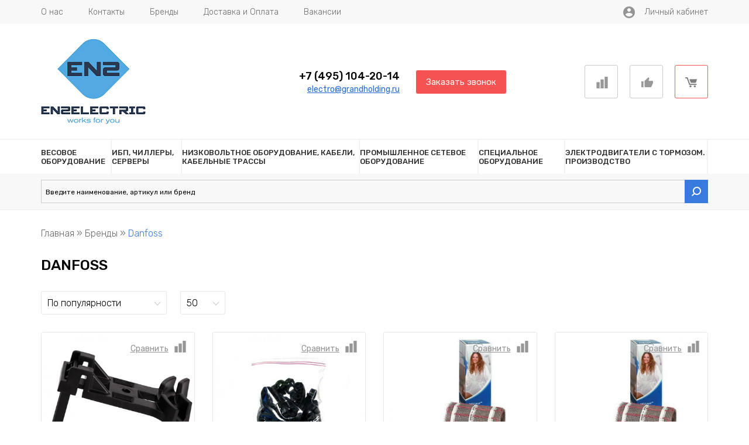

--- FILE ---
content_type: text/html; charset=utf-8
request_url: https://electrogrand.ru/danfoss.html
body_size: 13218
content:
<!DOCTYPE html>
<html dir="ltr" lang="ru">
	<head>
		<meta charset="UTF-8" />
		<title>Danfoss</title>
		<base href="https://electrogrand.ru/" />
		<meta content="width=device-width, initial-scale=1" name="viewport">
						<meta property="og:title" content="Danfoss" />
		<meta property="og:type" content="website" />
		<meta property="og:url" content="https://electrogrand.ru/danfoss.html" />
				<meta property="og:image" content="https://electrogrand.ru/image/data/LOGO_page-0004.png" />
				<meta property="og:site_name" content="electrogrand.ru" />

				<link href="https://electrogrand.ru/image/data/admin/favicon.png" rel="icon" />
		
		
		<link rel="stylesheet" type="text/css" href="catalog/view/javascript/jquery/jquery-ui/jquery-ui.min.css" />
		<link rel="stylesheet" type="text/css" href="catalog/view/theme/default/stylesheet/reset.css" />
				<link rel="stylesheet" type="text/css" href="catalog/view/theme/default/stylesheet/ctrl.css" />
		<link rel="stylesheet" type="text/css" href="catalog/view/theme/default/stylesheet/style.css" />

		<script src="catalog/view/javascript/jquery/jquery-3.1.1.min.js"></script>
		<script src="catalog/view/javascript/jquery/jquery-ui/jquery-ui.min.js"></script>
		<script src="catalog/view/javascript/common.js"></script>

			
		<script src="//api-maps.yandex.ru/2.1/?lang=ru_RU" type="text/javascript"></script>

		
		<script src="catalog/view/javascript/search_suggestion.js"></script>
		<script src="catalog/view/javascript/jquery/magnific/jquery.magnific-popup.min.js"></script>
		<script src="catalog/view/javascript/jquery/jquery.mask.min.js"></script>
		<script src="catalog/view/javascript/jquery/selectBoxIt/jquery.selectBoxIt.min.js"></script>
				<script src="catalog/view/javascript/jquery/jquery.total-storage.min.js"></script>
				 
 
<!-- Yandex.Metrika counter -->
<script type="text/javascript" >
   (function(m,e,t,r,i,k,a){m[i]=m[i]||function(){(m[i].a=m[i].a||[]).push(arguments)};
   m[i].l=1*new Date();k=e.createElement(t),a=e.getElementsByTagName(t)[0],k.async=1,k.src=r,a.parentNode.insertBefore(k,a)})
   (window, document, "script", "https://mc.yandex.ru/metrika/tag.js", "ym");
   ym(64333798, "init", {
        clickmap:true,
        trackLinks:true,
        accurateTrackBounce:true,
        webvisor:true,
        ecommerce:"dataLayer"
   });
</script>
<noscript><div><img src="https://mc.yandex.ru/watch/64333798" style="position:absolute; left:-9999px;" alt="" /></div></noscript>
<!-- /Yandex.Metrika counter -->
 		
        <script src="https://zachestnyibiznes.ru/js/zchb-widget.js"></script>		
	</head>
	<body>
		<div class="scroll_top carousel__nav scroll_top_js"></div>

		<div class="header__toolbar-mobile hidden-md hidden-lg">
			<div class="toolbar-mobile__container">
				<span class="toolbar-mobile__item_1">
					<span class="toolbar-mobile__button toolbar-mobile__btn-menu dropdown__button_js toolbar-mobile__btn-menu_js" data-target=".toolbar_menu_js" data-group=".toolbar_group_js"></span>
				</span>

				<div class="toolbar-mobile__item_2">
										<a href="https://electrogrand.ru/"><img class="img-responsive" src="/image/data/admin/logo_mobile.png" title="electrogrand.ru" alt="electrogrand.ru" /></a>
									</div>

				<div class="toolbar-mobile__item_3">
					<a class="toolbar-mobile__button toolbar-mobile__btn-cart" href="https://electrogrand.ru/cart/"></a>
				</div>
			</div>

			<div class="toolbar__menu dropdown__container toolbar_group_js toolbar_menu_js">
				<span class="dropdown__item toolbar-menu__item">
					<span class="search__container">
						<input class="search__input search__input_mobile_js search__input_js" type="text" name="search" placeholder="Введите наименование, артикул или бренд" value="" />
						<span class="search__button search__button_2 search__button_js" data-input=".search__input_mobile_js"></span>
					</span>
				</span>

				<div class="dropdown__item toolbar-menu__item">
					<span class="dropdown__link toolbar-menu__link toolbar-menu__heading toolbar-menu__heading_js dropdown__button_js" data-target=".toolbar_category_js" data-group=".toolbar_sub_js">Каталог</span>

					<div class="dropdown__container toolbar_sub_js toolbar_category_js">
												<span class="dropdown__item toolbar-menu__item">
							<a class="dropdown__link toolbar-menu__link" href="https://electrogrand.ru/vesovoe-oborudovanie/">Весовое оборудование</a>
						</span>
												<span class="dropdown__item toolbar-menu__item">
							<a class="dropdown__link toolbar-menu__link" href="https://electrogrand.ru/ibp/">ИБП, ЧИЛЛЕРЫ, СЕРВЕРЫ</a>
						</span>
												<span class="dropdown__item toolbar-menu__item">
							<a class="dropdown__link toolbar-menu__link" href="https://electrogrand.ru/elektrotehnika/">Низковольтное оборудование, Кабели, Кабельные трассы</a>
						</span>
												<span class="dropdown__item toolbar-menu__item">
							<a class="dropdown__link toolbar-menu__link" href="https://electrogrand.ru/promyshlennoe-setevoe-oborudovanie/">Промышленное сетевое оборудование</a>
						</span>
												<span class="dropdown__item toolbar-menu__item">
							<a class="dropdown__link toolbar-menu__link" href="https://electrogrand.ru/specialnoe-oborudovanie/">СПЕЦИАЛЬНОЕ ОБОРУДОВАНИЕ</a>
						</span>
												<span class="dropdown__item toolbar-menu__item">
							<a class="dropdown__link toolbar-menu__link" href="https://electrogrand.ru/elektrodvigateli-s-tormozom-1/">Электродвигатели с тормозом. Производство</a>
						</span>
											</div>
				</div>

				<div class="dropdown__item toolbar-menu__item">
					<span class="dropdown__link toolbar-menu__link toolbar-menu__heading toolbar-menu__heading_js dropdown__button_js" data-target=".toolbar_info_js" data-group=".toolbar_sub_js">Информация</span>

					<div class="dropdown__container toolbar_sub_js toolbar_info_js">
						<span class="dropdown__item toolbar-menu__item">
							<a class="dropdown__link toolbar-menu__link" href="https://electrogrand.ru/o-nas.html">О нас</a>
						</span>
						<span class="dropdown__item toolbar-menu__item">
							<a class="dropdown__link toolbar-menu__link" href="https://electrogrand.ru/contacts/">Контакты</a>
						</span>
						<span class="dropdown__item toolbar-menu__item">
							<a class="dropdown__link toolbar-menu__link" href="https://electrogrand.ru/brands/">Бренды</a>
						</span>
						<span class="dropdown__item toolbar-menu__item">
							<a class="dropdown__link toolbar-menu__link" href="https://electrogrand.ru/dostavka-i-oplata.html">Доставка и Оплата</a>
						</span>
						<span class="dropdown__item toolbar-menu__item">
							<a class="dropdown__link toolbar-menu__link" href="https://electrogrand.ru/vakansii.html">Вакансии</a>
						</span>
					</div>
				</div>

				<span class="dropdown__item toolbar-menu__item">
					<a class="dropdown__link toolbar-menu__link" href="https://electrogrand.ru/my-account/">Личный кабинет</a>
				</span>
				<span class="dropdown__item toolbar-menu__item">
					<a class="dropdown__link toolbar-menu__link" href="https://electrogrand.ru/compare-products/">Сравнение</a>
				</span>
				<span class="dropdown__item toolbar-menu__item">
					<a class="dropdown__link toolbar-menu__link" href="https://electrogrand.ru/wishlist/">Избранное</a>
				</span>
				<span class="dropdown__item toolbar-menu__item">
					<a class="dropdown__link toolbar-menu__link" href="mailto:electro@grandholding.ru">electro@grandholding.ru</a>
				</span>
				<span class="dropdown__item toolbar-menu__item">
					<a class="dropdown__link toolbar-menu__link" href="tel:+7(495)104-20-14">+7 (495) 104-20-14</a>
				</span>
				<span class="dropdown__item toolbar-menu__item">
					<span class="dropdown__link toolbar-menu__link" onclick="addToDondo(1);">Заказать звонок</span>
				</span>
			</div>
		</div>

		<div class="header__container">
			<div class="header__content hidden-xs hidden-sm">
				<div class="header__toolbar-desctop">
					<div class="container">
						<div class="toolbar-desctop__container">
							<div>
								<div class="toolbar-desctop__item"><a class="toolbar-desctop__link" href="https://electrogrand.ru/o-nas.html">О нас</a></div>
								<div class="toolbar-desctop__item"><a class="toolbar-desctop__link" href="https://electrogrand.ru/contacts/">Контакты</a></div>
								<div class="toolbar-desctop__item"><a class="toolbar-desctop__link" href="https://electrogrand.ru/brands/">Бренды</a></div>
								<div class="toolbar-desctop__item"><a class="toolbar-desctop__link" href="https://electrogrand.ru/dostavka-i-oplata.html">Доставка и Оплата</a></div>
								<div class="toolbar-desctop__item"><a class="toolbar-desctop__link" href="https://electrogrand.ru/vakansii.html">Вакансии</a></div>
							</div>
							<div class="text_right">
								<div class="toolbar-desctop__item">
									<a class="toolbar-desctop__link toolbar-desctop__link_account" href="https://electrogrand.ru/my-account/">Личный кабинет</a>
								</div>
							</div>
						</div>
					</div>
				</div>

				<div class="header__ctrl">
					<div class="container">
						<div class="header-ctrl__container">
							<div class="header-ctrl__1">
																<a href="https://electrogrand.ru/"><img class="img-responsive" src="https://electrogrand.ru/image/data/LOGO_page-0004.png" title="electrogrand.ru" alt="electrogrand.ru" /></a>
															</div>

							<div class="header-ctrl__2">
								<span class="header-contacts__1">
									<a class="header__telephone" href="tel:+7(495)104-20-14">+7 (495) 104-20-14</a>
								</span>

								<span class="header-contacts__2">
									<a class="header__recall" onclick="addToDondo(1);">Заказать звонок</a>
								</span>

								<span class="header-contacts__3">
									<a class="header__email" href="mailto:electro@grandholding.ru">electro@grandholding.ru</a>
								</span>
							</div>

							<div class="header-ctrl__3 hidden-xs hidden-sm">
								<div class="header__status">
									<div class="status__item">
										<a class="status__link" href="https://electrogrand.ru/compare-products/">
											<span class="status__image status__image_compare status__image_compare">
												<span class="compare_count_js">
																									</span>
											</span>
										</a>
									</div>

									<div class="status__item">
										<a class="status__link" href="https://electrogrand.ru/wishlist/">
											<span class="status__image status__image_wishlist">
												<span class="wishlist_count_js">
																									</span>
											</span>
										</a>
									</div>

									<div class="status__item"><a class="status__link" href="https://electrogrand.ru/cart/">
	<span class="status__image status__image_cart">
		<span class="cart__total_js">
					</span>

		<span class="status__price">
			<span class="cart_price_js">
							</span>

		</span>
	</span>
</a></div>
								</div>
							</div>
						</div>
					</div>
				</div>

				<div class="header__navigate">
					<div class="container">
						<ul class="navigate__container">
																					<li class="navigate__item">
								<a class="navigate__link " href="https://electrogrand.ru/vesovoe-oborudovanie/">
									<span>Весовое оборудование</span>
								</a>
																<div class="navigate__sub">
									<div class="navigate-sub__container">
										
																														<ul class="navigate-sub__content">
																																												<li class="navigate-sub__item">
												<a class="navigate-sub__link" href="https://electrogrand.ru/vesovoe-oborudovanie/avtomobilnye-i-vagonnye-vesy/">Автомобильные и вагонные весы</a>
											</li>
																																												<li class="navigate-sub__item">
												<a class="navigate-sub__link" href="https://electrogrand.ru/vesovoe-oborudovanie/bunkernye-vesy/">Бункерные весы</a>
											</li>
																																												<li class="navigate-sub__item">
												<a class="navigate-sub__link" href="https://electrogrand.ru/vesovoe-oborudovanie/vesovye-dozatory/">Весовые дозаторы</a>
											</li>
																																												<li class="navigate-sub__item">
												<a class="navigate-sub__link" href="https://electrogrand.ru/vesovoe-oborudovanie/vesovye-terminaly/">Весовые терминалы</a>
											</li>
																																												<li class="navigate-sub__item">
												<a class="navigate-sub__link" href="https://electrogrand.ru/vesovoe-oborudovanie/gruzopriemnye-ustroistva/">Грузоприемные устройства</a>
											</li>
																																												<li class="navigate-sub__item">
												<a class="navigate-sub__link" href="https://electrogrand.ru/vesovoe-oborudovanie/komplektuyushie/">Комплектующие</a>
											</li>
																																</ul>
																				<ul class="navigate-sub__content">
																																												<li class="navigate-sub__item">
												<a class="navigate-sub__link" href="https://electrogrand.ru/vesovoe-oborudovanie/konveiernye-vesy/">Конвейерные весы</a>
											</li>
																																												<li class="navigate-sub__item">
												<a class="navigate-sub__link" href="https://electrogrand.ru/vesovoe-oborudovanie/kranovye-vesy/">Крановые весы</a>
											</li>
																																												<li class="navigate-sub__item">
												<a class="navigate-sub__link" href="https://electrogrand.ru/vesovoe-oborudovanie/platformennye-vesy/">Платформенные весы</a>
											</li>
																																												<li class="navigate-sub__item">
												<a class="navigate-sub__link" href="https://electrogrand.ru/vesovoe-oborudovanie/tenzodatchiki/">Тензодатчики</a>
											</li>
																																												<li class="navigate-sub__item">
												<a class="navigate-sub__link" href="https://electrogrand.ru/vesovoe-oborudovanie/elektronnye-vesy/">Электронные весы</a>
											</li>
																																																						</ul>
																													</div>
								</div>
															</li>
														<li class="navigate__item">
								<a class="navigate__link " href="https://electrogrand.ru/ibp/">
									<span>ИБП, ЧИЛЛЕРЫ, СЕРВЕРЫ</span>
								</a>
																<div class="navigate__sub">
									<div class="navigate-sub__container">
										
																				<ul class="navigate-sub__content">
																						<li class="navigate-sub__item">
												<a class="navigate-sub__link" href="https://electrogrand.ru/ibp/istochniki-bespereboinogo-pitaniya/">Источники бесперебойного питания</a>
											</li>
																						<li class="navigate-sub__item">
												<a class="navigate-sub__link" href="https://electrogrand.ru/ibp/precizionnye-kondicionery/">Прецизионные кондиционеры</a>
											</li>
																						<li class="navigate-sub__item">
												<a class="navigate-sub__link" href="https://electrogrand.ru/ibp/chillery/">Чиллеры</a>
											</li>
																					</ul>
																			</div>
								</div>
															</li>
														<li class="navigate__item">
								<a class="navigate__link " href="https://electrogrand.ru/elektrotehnika/">
									<span>Низковольтное оборудование, Кабели, Кабельные трассы</span>
								</a>
																<div class="navigate__sub">
									<div class="navigate-sub__container">
										
																														<ul class="navigate-sub__content">
																																												<li class="navigate-sub__item">
												<a class="navigate-sub__link" href="https://electrogrand.ru/elektrotehnika/dvigateli-i-chrp/">Двигатели и ЧРП</a>
											</li>
																																												<li class="navigate-sub__item">
												<a class="navigate-sub__link" href="https://electrogrand.ru/elektrotehnika/zapasnye-chasti-k-dvigatelyam/">Запасные части к двигателям</a>
											</li>
																																												<li class="navigate-sub__item">
												<a class="navigate-sub__link" href="https://electrogrand.ru/elektrotehnika/izmeritelnye-pribory/">Измерительные приборы</a>
											</li>
																																												<li class="navigate-sub__item">
												<a class="navigate-sub__link" href="https://electrogrand.ru/elektrotehnika/flexicore/">Кабели FLEXICORE</a>
											</li>
																																												<li class="navigate-sub__item">
												<a class="navigate-sub__link" href="https://electrogrand.ru/elektrotehnika/kabelnye-trassy-i-lotki/">Кабельные трассы и лотки</a>
											</li>
																																												<li class="navigate-sub__item">
												<a class="navigate-sub__link" href="https://electrogrand.ru/elektrotehnika/klemmy/">Клеммы</a>
											</li>
																																												<li class="navigate-sub__item">
												<a class="navigate-sub__link" href="https://electrogrand.ru/elektrotehnika/modulnoe-oborudovanie/">Модульное оборудование</a>
											</li>
																																												<li class="navigate-sub__item">
												<a class="navigate-sub__link" href="https://electrogrand.ru/elektrotehnika/transformatory-napryazheniya/">НКУ</a>
											</li>
																																</ul>
																				<ul class="navigate-sub__content">
																																												<li class="navigate-sub__item">
												<a class="navigate-sub__link" href="https://electrogrand.ru/elektrotehnika/promyshlennaya-avtomatizaciya/">Промышленная автоматизация</a>
											</li>
																																												<li class="navigate-sub__item">
												<a class="navigate-sub__link" href="https://electrogrand.ru/elektrotehnika/puskoreguliruyushchaya-apparatura/">Пускорегулирующая аппаратура</a>
											</li>
																																												<li class="navigate-sub__item">
												<a class="navigate-sub__link" href="https://electrogrand.ru/elektrotehnika/razyomy-i-soediniteli/">Разъёмы и соединители </a>
											</li>
																																												<li class="navigate-sub__item">
												<a class="navigate-sub__link" href="https://electrogrand.ru/elektrotehnika/silovaya-apparatura/">Силовая аппаратура</a>
											</li>
																																												<li class="navigate-sub__item">
												<a class="navigate-sub__link" href="https://electrogrand.ru/elektrotehnika/telekommunikacionnoe-oborudovanie/">Телекоммуникационное оборудование</a>
											</li>
																																												<li class="navigate-sub__item">
												<a class="navigate-sub__link" href="https://electrogrand.ru/elektrotehnika/shkafy-shchity/">Шкафы, щиты</a>
											</li>
																																												<li class="navigate-sub__item">
												<a class="navigate-sub__link" href="https://electrogrand.ru/elektrotehnika/kabelnaya-armatura/">Электромонтажные изделия</a>
											</li>
																																												<li class="navigate-sub__item">
												<a class="navigate-sub__link" href="https://electrogrand.ru/elektrotehnika/rozetki-i-vyklyuchateli/">Электроустановочные изделия</a>
											</li>
																																</ul>
																													</div>
								</div>
															</li>
														<li class="navigate__item">
								<a class="navigate__link " href="https://electrogrand.ru/promyshlennoe-setevoe-oborudovanie/">
									<span>Промышленное сетевое оборудование</span>
								</a>
																<div class="navigate__sub">
									<div class="navigate-sub__container">
										
																				<ul class="navigate-sub__content">
																						<li class="navigate-sub__item">
												<a class="navigate-sub__link" href="https://electrogrand.ru/promyshlennoe-setevoe-oborudovanie/kommutatory-2-urovnya-v-19quot-stoiku/">КОММУТАТОРЫ 2 УРОВНЯ В 19&quot; СТОЙКУ</a>
											</li>
																						<li class="navigate-sub__item">
												<a class="navigate-sub__link" href="https://electrogrand.ru/promyshlennoe-setevoe-oborudovanie/kommutatory-3-urovnya-v-19quot-stoiku/">КОММУТАТОРЫ 3 УРОВНЯ В 19&quot; СТОЙКУ</a>
											</li>
																						<li class="navigate-sub__item">
												<a class="navigate-sub__link" href="https://electrogrand.ru/promyshlennoe-setevoe-oborudovanie/kompaktnye-upravlyaemye-kommutatory/">КОМПАКТНЫЕ УПРАВЛЯЕМЫЕ КОММУТАТОРЫ</a>
											</li>
																					</ul>
																			</div>
								</div>
															</li>
														<li class="navigate__item">
								<a class="navigate__link " href="https://electrogrand.ru/specialnoe-oborudovanie/">
									<span>СПЕЦИАЛЬНОЕ ОБОРУДОВАНИЕ</span>
								</a>
																<div class="navigate__sub">
									<div class="navigate-sub__container">
										
																				<ul class="navigate-sub__content">
																						<li class="navigate-sub__item">
												<a class="navigate-sub__link" href="https://electrogrand.ru/specialnoe-oborudovanie/iod/">Генераторы солей</a>
											</li>
																						<li class="navigate-sub__item">
												<a class="navigate-sub__link" href="https://electrogrand.ru/specialnoe-oborudovanie/skvazhinnoe-oborudovanie/">Скважинное оборудование</a>
											</li>
																						<li class="navigate-sub__item">
												<a class="navigate-sub__link" href="https://electrogrand.ru/specialnoe-oborudovanie/teplovizionnye-sistemy-i-komplektuyushie/">ТЕПЛОВИЗИОННЫЕ СИСТЕМЫ И КОМПЛЕКТУЮЩИЕ</a>
											</li>
																					</ul>
																			</div>
								</div>
															</li>
														<li class="navigate__item">
								<a class="navigate__link " href="https://electrogrand.ru/elektrodvigateli-s-tormozom-1/">
									<span>Электродвигатели с тормозом. Производство</span>
								</a>
																<div class="navigate__sub">
									<div class="navigate-sub__container">
										
																				<ul class="navigate-sub__content">
																						<li class="navigate-sub__item">
												<a class="navigate-sub__link" href="https://electrogrand.ru/elektrodvigateli-s-tormozom-1/en2electric/">Электродвигатели с тормозом EN2ELECTRIC</a>
											</li>
																						<li class="navigate-sub__item">
												<a class="navigate-sub__link" href="https://electrogrand.ru/elektrodvigateli-s-tormozom-1/elektrodvigateli-s-tormozom-mgm-motori-elettrici-sp/">Электродвигатели с тормозом MGM Motori elettrici S.p.A.</a>
											</li>
																					</ul>
																			</div>
								</div>
															</li>
																				</ul>
					</div>

					<div class="header__search header_search_js">
						<div class="container">
							<div class="search__container suggestion__container_js">
								<input class="search__input suggestion__input_js search__input_desctop_js search__input_js" type="text" name="search" placeholder="Введите наименование, артикул или бренд" value="" />
								<div class="search__button search__button_2 search__button_js" data-input=".search__input_desctop_js"></div>
							</div>
						</div>
					</div>
				</div>
			</div>
		</div>

		<div id="container"><div id="content">
	<div class="container">
		<div class="row">
			<div class="col-xs-12">
				<div class="breadcrumb__container">
										<a class="breadcrumb__item" href="https://electrogrand.ru/">Главная</a>
										 &raquo; <a class="breadcrumb__item" href="https://electrogrand.ru/brands/">Бренды</a>
										 &raquo; <a class="breadcrumb__item" href="https://electrogrand.ru/danfoss.html">Danfoss</a>
									</div>

				<h1>Danfoss</h1>

								<div class="category__sort">
					<div class="sort__item">
						<select class="category-sort__select" onchange="location = this.value;">
																					<option value="https://electrogrand.ru/danfoss.html?sort=p.sort_order&amp;order=ASC" selected="selected">По популярности</option>
																												<option value="https://electrogrand.ru/danfoss.html?sort=p.price&amp;order=ASC">По возрастанию цены</option>
																												<option value="https://electrogrand.ru/danfoss.html?sort=p.price&amp;order=DESC">По убыванию цены</option>
																												<option value="https://electrogrand.ru/danfoss.html?sort=p.date_added&amp;order=ASC">По новинкам</option>
																												<option value="https://electrogrand.ru/danfoss.html?sort=ps.price&amp;order=ASC">По скидкам</option>
																				</select>
					</div>

					<div class="sort__item hidden-es">
						<select class="category-sort__select" onchange="location = this.value;">
																					<option value="https://electrogrand.ru/danfoss.html?limit=50" selected="selected">50</option>
																												<option value="https://electrogrand.ru/danfoss.html?limit=100">100</option>
																												<option value="https://electrogrand.ru/danfoss.html?limit=200">200</option>
																												<option value="https://electrogrand.ru/danfoss.html?limit=300">300</option>
																				</select>
					</div>
				</div>

				<div class="units__container">
					<div class="row">
												<div class="unit__container col-xs-12 col-sm-6 col-md-4 col-lg-3">
							<div class="unit__content">
								<span class="unit__compare">
									<span class="unit-compare__button" onclick="addToCompare(131316, this);">Сравнить</span>
								</span>

								<a href="https://electrogrand.ru/kabeli-i-montazh/obogrevateli/teplyi-pol/deviclip-guardhook-kreplenie-kabelya-na-poverhnosti-ili-na-krayu-metallocherep-krovli-fiksator-kabelya-20-sht-zashchelka-10-sht-plastikovyi-homut--131316.html" class="unit__image">
									<img class="img-responsive" src="https://electrogrand.ru/image/cache/data/products/44/44949c58543e8f094eec37e4bcec7dec-767x767.jpg" title="DEVIclip™ Guardhook. Крепление кабеля на поверхности или на краю металлочереп. кровли: фиксатор кабеля (20 шт) + защелка (10 шт) + пластиковый хомут (" alt="DEVIclip™ Guardhook. Крепление кабеля на поверхности или на краю металлочереп. кровли: фиксатор кабеля (20 шт) + защелка (10 шт) + пластиковый хомут (" />
									<span class="sticker__container">
																			</span>
								</a>

								<div class="unit__name">
									<a class="unit__link" href="https://electrogrand.ru/kabeli-i-montazh/obogrevateli/teplyi-pol/deviclip-guardhook-kreplenie-kabelya-na-poverhnosti-ili-na-krayu-metallocherep-krovli-fiksator-kabelya-20-sht-zashchelka-10-sht-plastikovyi-homut--131316.html">DEVIclip™ Guardhook. Крепление кабеля на поверхности или на краю металлочереп. кровли: фиксатор кабеля (20 шт) + защелка (10 шт) + пластиковый хомут (</a>
								</div>

								<div class="unit__info">
									<span class="unit-info__item"><span class="unit-info__title">Производитель:</span>Danfoss</span>
									<span class="unit-info__item"><span class="unit-info__title">Артикул:</span>19805193</span>
								</div>

																				<div class="unit__price">
																						3 652 &#8381;																					</div>
																	</div>
						</div>
												<div class="unit__container col-xs-12 col-sm-6 col-md-4 col-lg-3">
							<div class="unit__content">
								<span class="unit__compare">
									<span class="unit-compare__button" onclick="addToCompare(131265, this);">Сравнить</span>
								</span>

								<a href="https://electrogrand.ru/kabeli-i-montazh/obogrevateli/teplyi-pol/deviclip-roofhook-kreplenie-kabelya-na-metallocherep-krovle-25-sht-131265.html" class="unit__image">
									<img class="img-responsive" src="https://electrogrand.ru/image/cache/data/products/e2/e238a1abd5143561a8be5c41509fd664-767x767.jpg" title="DEVIclip™ Roofhook. Крепление кабеля на металлочереп. кровле (25 шт)." alt="DEVIclip™ Roofhook. Крепление кабеля на металлочереп. кровле (25 шт)." />
									<span class="sticker__container">
																			</span>
								</a>

								<div class="unit__name">
									<a class="unit__link" href="https://electrogrand.ru/kabeli-i-montazh/obogrevateli/teplyi-pol/deviclip-roofhook-kreplenie-kabelya-na-metallocherep-krovle-25-sht-131265.html">DEVIclip™ Roofhook. Крепление кабеля на металлочереп. кровле (25 шт).</a>
								</div>

								<div class="unit__info">
									<span class="unit-info__item"><span class="unit-info__title">Производитель:</span>Danfoss</span>
									<span class="unit-info__item"><span class="unit-info__title">Артикул:</span>19805192</span>
								</div>

																				<div class="unit__price">
																						1 540 &#8381;																					</div>
																	</div>
						</div>
												<div class="unit__container col-xs-12 col-sm-6 col-md-4 col-lg-3">
							<div class="unit__content">
								<span class="unit__compare">
									<span class="unit-compare__button" onclick="addToCompare(131238, this);">Сравнить</span>
								</span>

								<a href="https://electrogrand.ru/kabeli-i-montazh/obogrevateli/teplyi-pol/devicomfort-150t-dtir-150-225-vt-05-x-3-m-15-83030564-131238.html" class="unit__image">
									<img class="img-responsive" src="https://electrogrand.ru/image/cache/data/products/6a/6a8383b25fd7988bb90a181ce0d0262a-767x767.jpeg" title="DEVIcomfort™ 150T (DTIR-150)                    225 Вт          0,5 x 3 м                1,5 // 83030564" alt="DEVIcomfort™ 150T (DTIR-150)                    225 Вт          0,5 x 3 м                1,5 // 83030564" />
									<span class="sticker__container">
																			</span>
								</a>

								<div class="unit__name">
									<a class="unit__link" href="https://electrogrand.ru/kabeli-i-montazh/obogrevateli/teplyi-pol/devicomfort-150t-dtir-150-225-vt-05-x-3-m-15-83030564-131238.html">DEVIcomfort™ 150T (DTIR-150)                    225 Вт          0,5 x 3 м                1,5 // 83030564</a>
								</div>

								<div class="unit__info">
									<span class="unit-info__item"><span class="unit-info__title">Производитель:</span>Danfoss</span>
									<span class="unit-info__item"><span class="unit-info__title">Артикул:</span>140F1744</span>
								</div>

																					<div class="goods-buttons__item">
												<div class="goods-buttons__button goods-buttons__button_2" onclick ="addToCatapulta('131238', 1);">Запросить цену</div>
											</div>
																	</div>
						</div>
												<div class="unit__container col-xs-12 col-sm-6 col-md-4 col-lg-3">
							<div class="unit__content">
								<span class="unit__compare">
									<span class="unit-compare__button" onclick="addToCompare(131240, this);">Сравнить</span>
								</span>

								<a href="https://electrogrand.ru/kabeli-i-montazh/obogrevateli/teplyi-pol/devicomfort-150t-dtir-150-375-vt-05-x-5-m-25-83030568-131240.html" class="unit__image">
									<img class="img-responsive" src="https://electrogrand.ru/image/cache/data/products/3d/3da228c53b0585648834209830759ab9-767x767.jpeg" title="DEVIcomfort™ 150T (DTIR-150)                    375 Вт          0,5 x 5 м                2,5 // 83030568" alt="DEVIcomfort™ 150T (DTIR-150)                    375 Вт          0,5 x 5 м                2,5 // 83030568" />
									<span class="sticker__container">
																			</span>
								</a>

								<div class="unit__name">
									<a class="unit__link" href="https://electrogrand.ru/kabeli-i-montazh/obogrevateli/teplyi-pol/devicomfort-150t-dtir-150-375-vt-05-x-5-m-25-83030568-131240.html">DEVIcomfort™ 150T (DTIR-150)                    375 Вт          0,5 x 5 м                2,5 // 83030568</a>
								</div>

								<div class="unit__info">
									<span class="unit-info__item"><span class="unit-info__title">Производитель:</span>Danfoss</span>
									<span class="unit-info__item"><span class="unit-info__title">Артикул:</span>140F1745</span>
								</div>

																				<div class="unit__price">
																						19 801 &#8381;																					</div>
																	</div>
						</div>
												<div class="unit__container col-xs-12 col-sm-6 col-md-4 col-lg-3">
							<div class="unit__content">
								<span class="unit__compare">
									<span class="unit-compare__button" onclick="addToCompare(131116, this);">Сравнить</span>
								</span>

								<a href="https://electrogrand.ru/kabeli-i-montazh/obogrevateli/teplyi-pol/devidrain-kreplenie-kabelya-v-trube-25-sht-131116.html" class="unit__image">
									<img class="img-responsive" src="https://electrogrand.ru/image/cache/data/products/71/7147db2fd8e488c1ddba13757bec1198-767x767.jpg" title="DEVIdrain™. Крепление кабеля в трубе (25 шт)." alt="DEVIdrain™. Крепление кабеля в трубе (25 шт)." />
									<span class="sticker__container">
																			</span>
								</a>

								<div class="unit__name">
									<a class="unit__link" href="https://electrogrand.ru/kabeli-i-montazh/obogrevateli/teplyi-pol/devidrain-kreplenie-kabelya-v-trube-25-sht-131116.html">DEVIdrain™. Крепление кабеля в трубе (25 шт).</a>
								</div>

								<div class="unit__info">
									<span class="unit-info__item"><span class="unit-info__title">Производитель:</span>Danfoss</span>
									<span class="unit-info__item"><span class="unit-info__title">Артикул:</span>19805258</span>
								</div>

																				<div class="unit__price">
																						1 100 &#8381;																					</div>
																	</div>
						</div>
												<div class="unit__container col-xs-12 col-sm-6 col-md-4 col-lg-3">
							<div class="unit__content">
								<span class="unit__compare">
									<span class="unit-compare__button" onclick="addToCompare(131187, this);">Сравнить</span>
								</span>

								<a href="https://electrogrand.ru/kabeli-i-montazh/obogrevateli/teplyi-pol/devidry-x25-kabel-udlinitel-25-sm-131187.html" class="unit__image">
									<img class="img-responsive" src="https://electrogrand.ru/image/cache/data/products/aa/aa81e917d7809852772840c27df16016-767x767.jpg" title="DEVIdry™   X25. Кабель-удлинитель, 25 см." alt="DEVIdry™   X25. Кабель-удлинитель, 25 см." />
									<span class="sticker__container">
																			</span>
								</a>

								<div class="unit__name">
									<a class="unit__link" href="https://electrogrand.ru/kabeli-i-montazh/obogrevateli/teplyi-pol/devidry-x25-kabel-udlinitel-25-sm-131187.html">DEVIdry™   X25. Кабель-удлинитель, 25 см.</a>
								</div>

								<div class="unit__info">
									<span class="unit-info__item"><span class="unit-info__title">Производитель:</span>Danfoss</span>
									<span class="unit-info__item"><span class="unit-info__title">Артикул:</span>19911110</span>
								</div>

																				<div class="unit__price">
																						2 904 &#8381;																					</div>
																	</div>
						</div>
												<div class="unit__container col-xs-12 col-sm-6 col-md-4 col-lg-3">
							<div class="unit__content">
								<span class="unit__compare">
									<span class="unit-compare__button" onclick="addToCompare(131190, this);">Сравнить</span>
								</span>

								<a href="https://electrogrand.ru/kabeli-i-montazh/obogrevateli/teplyi-pol/devidry-pro-kit-55-komplekt-devireg-535-soedinitkabel-3-m10a-klyuch-dlya-razemov-alyumskotch-131190.html" class="unit__image">
									<img class="img-responsive" src="https://electrogrand.ru/image/cache/data/products/19/19ce2c30e8a65dc3a99ec4ff543b03ef-767x767.jpg" title="DEVIdry™ Pro Kit 55 Комплект: DEVIreg™ 535 + соединит.кабель 3 м.,10А + ключ для разъемов + алюм.скотч" alt="DEVIdry™ Pro Kit 55 Комплект: DEVIreg™ 535 + соединит.кабель 3 м.,10А + ключ для разъемов + алюм.скотч" />
									<span class="sticker__container">
																			</span>
								</a>

								<div class="unit__name">
									<a class="unit__link" href="https://electrogrand.ru/kabeli-i-montazh/obogrevateli/teplyi-pol/devidry-pro-kit-55-komplekt-devireg-535-soedinitkabel-3-m10a-klyuch-dlya-razemov-alyumskotch-131190.html">DEVIdry™ Pro Kit 55 Комплект: DEVIreg™ 535 + соединит.кабель 3 м.,10А + ключ для разъемов + алюм.скотч</a>
								</div>

								<div class="unit__info">
									<span class="unit-info__item"><span class="unit-info__title">Производитель:</span>Danfoss</span>
									<span class="unit-info__item"><span class="unit-info__title">Артикул:</span>19911006</span>
								</div>

																				<div class="unit__price">
																						15 576 &#8381;																					</div>
																	</div>
						</div>
												<div class="unit__container col-xs-12 col-sm-6 col-md-4 col-lg-3">
							<div class="unit__content">
								<span class="unit__compare">
									<span class="unit-compare__button" onclick="addToCompare(131192, this);">Сравнить</span>
								</span>

								<a href="https://electrogrand.ru/kabeli-i-montazh/obogrevateli/teplyi-pol/devidry-pro-supply-cord-soedinit-kabel-3-m-10a-dlya-podklyucheniya-termoregulyatora-131192.html" class="unit__image">
									<img class="img-responsive" src="https://electrogrand.ru/image/cache/data/products/0e/0e428ab0aa0da234b7b7b713a95a54a7-767x767.jpg" title="DEVIdry™ Pro Supply Cord: соединит. кабель 3 м., 10А, для подключения терморегулятора" alt="DEVIdry™ Pro Supply Cord: соединит. кабель 3 м., 10А, для подключения терморегулятора" />
									<span class="sticker__container">
																			</span>
								</a>

								<div class="unit__name">
									<a class="unit__link" href="https://electrogrand.ru/kabeli-i-montazh/obogrevateli/teplyi-pol/devidry-pro-supply-cord-soedinit-kabel-3-m-10a-dlya-podklyucheniya-termoregulyatora-131192.html">DEVIdry™ Pro Supply Cord: соединит. кабель 3 м., 10А, для подключения терморегулятора</a>
								</div>

								<div class="unit__info">
									<span class="unit-info__item"><span class="unit-info__title">Производитель:</span>Danfoss</span>
									<span class="unit-info__item"><span class="unit-info__title">Артикул:</span>19911009</span>
								</div>

																				<div class="unit__price">
																						2 640 &#8381;																					</div>
																	</div>
						</div>
												<div class="unit__container col-xs-12 col-sm-6 col-md-4 col-lg-3">
							<div class="unit__content">
								<span class="unit__compare">
									<span class="unit-compare__button" onclick="addToCompare(131188, this);">Сравнить</span>
								</span>

								<a href="https://electrogrand.ru/kabeli-i-montazh/obogrevateli/teplyi-pol/devidry-x100-kabel-udlinitel-100-sm-131188.html" class="unit__image">
									<img class="img-responsive" src="https://electrogrand.ru/image/cache/data/products/d0/d0e5f934bc9bec6d9d57618f109cf3bc-767x767.jpg" title="DEVIdry™ X100. Кабель-удлинитель, 100 см." alt="DEVIdry™ X100. Кабель-удлинитель, 100 см." />
									<span class="sticker__container">
																			</span>
								</a>

								<div class="unit__name">
									<a class="unit__link" href="https://electrogrand.ru/kabeli-i-montazh/obogrevateli/teplyi-pol/devidry-x100-kabel-udlinitel-100-sm-131188.html">DEVIdry™ X100. Кабель-удлинитель, 100 см.</a>
								</div>

								<div class="unit__info">
									<span class="unit-info__item"><span class="unit-info__title">Производитель:</span>Danfoss</span>
									<span class="unit-info__item"><span class="unit-info__title">Артикул:</span>19911111</span>
								</div>

																				<div class="unit__price">
																						3 168 &#8381;																					</div>
																	</div>
						</div>
												<div class="unit__container col-xs-12 col-sm-6 col-md-4 col-lg-3">
							<div class="unit__content">
								<span class="unit__compare">
									<span class="unit-compare__button" onclick="addToCompare(131189, this);">Сравнить</span>
								</span>

								<a href="https://electrogrand.ru/kabeli-i-montazh/obogrevateli/teplyi-pol/devidry-x200-kabel-udlinitel-200-sm-131189.html" class="unit__image">
									<img class="img-responsive" src="https://electrogrand.ru/image/cache/data/products/36/362ff64039f121881ab5bde6ddb589df-767x767.jpg" title="DEVIdry™ X200. Кабель-удлинитель, 200 см." alt="DEVIdry™ X200. Кабель-удлинитель, 200 см." />
									<span class="sticker__container">
																			</span>
								</a>

								<div class="unit__name">
									<a class="unit__link" href="https://electrogrand.ru/kabeli-i-montazh/obogrevateli/teplyi-pol/devidry-x200-kabel-udlinitel-200-sm-131189.html">DEVIdry™ X200. Кабель-удлинитель, 200 см.</a>
								</div>

								<div class="unit__info">
									<span class="unit-info__item"><span class="unit-info__title">Производитель:</span>Danfoss</span>
									<span class="unit-info__item"><span class="unit-info__title">Артикул:</span>19911112</span>
								</div>

																				<div class="unit__price">
																						3 696 &#8381;																					</div>
																	</div>
						</div>
												<div class="unit__container col-xs-12 col-sm-6 col-md-4 col-lg-3">
							<div class="unit__content">
								<span class="unit__compare">
									<span class="unit-compare__button" onclick="addToCompare(131137, this);">Сравнить</span>
								</span>

								<a href="https://electrogrand.ru/kabeli-i-montazh/obogrevateli/teplyi-pol/devimat-200t-dtif-200-87-vt-05-x-09-m-045-83020735-131137.html" class="unit__image">
									<img class="img-responsive" src="https://electrogrand.ru/image/cache/data/products/18/18cea905831be09286c4f88d6fe9a7b7-767x767.jpg" title="DEVImat™ 200T (DTIF-200)                           87 Вт         0,5 x 0,9 м            0,45            // 83020735" alt="DEVImat™ 200T (DTIF-200)                           87 Вт         0,5 x 0,9 м            0,45            // 83020735" />
									<span class="sticker__container">
																			</span>
								</a>

								<div class="unit__name">
									<a class="unit__link" href="https://electrogrand.ru/kabeli-i-montazh/obogrevateli/teplyi-pol/devimat-200t-dtif-200-87-vt-05-x-09-m-045-83020735-131137.html">DEVImat™ 200T (DTIF-200)                           87 Вт         0,5 x 0,9 м            0,45            // 83020735</a>
								</div>

								<div class="unit__info">
									<span class="unit-info__item"><span class="unit-info__title">Производитель:</span>Danfoss</span>
									<span class="unit-info__item"><span class="unit-info__title">Артикул:</span>140F1735</span>
								</div>

																					<div class="goods-buttons__item">
												<div class="goods-buttons__button goods-buttons__button_2" onclick ="addToCatapulta('131137', 1);">Запросить цену</div>
											</div>
																	</div>
						</div>
												<div class="unit__container col-xs-12 col-sm-6 col-md-4 col-lg-3">
							<div class="unit__content">
								<span class="unit__compare">
									<span class="unit-compare__button" onclick="addToCompare(131143, this);">Сравнить</span>
								</span>

								<a href="https://electrogrand.ru/kabeli-i-montazh/obogrevateli/teplyi-pol/devimat-200t-dtif-200-695-vt-05-x-69-m-345-83020741-131143.html" class="unit__image">
									<img class="img-responsive" src="https://electrogrand.ru/image/cache/data/products/91/912625b37f854c871f26738c30a7949c-767x767.jpg" title="DEVImat™ 200T (DTIF-200)                         695 Вт         0,5 x 6,9 м             3,45            // 83020741" alt="DEVImat™ 200T (DTIF-200)                         695 Вт         0,5 x 6,9 м             3,45            // 83020741" />
									<span class="sticker__container">
																			</span>
								</a>

								<div class="unit__name">
									<a class="unit__link" href="https://electrogrand.ru/kabeli-i-montazh/obogrevateli/teplyi-pol/devimat-200t-dtif-200-695-vt-05-x-69-m-345-83020741-131143.html">DEVImat™ 200T (DTIF-200)                         695 Вт         0,5 x 6,9 м             3,45            // 83020741</a>
								</div>

								<div class="unit__info">
									<span class="unit-info__item"><span class="unit-info__title">Производитель:</span>Danfoss</span>
									<span class="unit-info__item"><span class="unit-info__title">Артикул:</span>140F1736</span>
								</div>

																					<div class="goods-buttons__item">
												<div class="goods-buttons__button goods-buttons__button_2" onclick ="addToCatapulta('131143', 1);">Запросить цену</div>
											</div>
																	</div>
						</div>
												<div class="unit__container col-xs-12 col-sm-6 col-md-4 col-lg-3">
							<div class="unit__content">
								<span class="unit__compare">
									<span class="unit-compare__button" onclick="addToCompare(131147, this);">Сравнить</span>
								</span>

								<a href="https://electrogrand.ru/kabeli-i-montazh/obogrevateli/teplyi-pol/devimat-200t-dtif-200-1385-vt-05-x-140-m-70-83020745-131147.html" class="unit__image">
									<img class="img-responsive" src="https://electrogrand.ru/image/cache/data/products/79/793dfc8004b138f7adc5743325a9d7ea-767x767.jpg" title="DEVImat™ 200T (DTIF-200)                       1385 Вт        0,5 x 14,0 м            7,0              // 83020745" alt="DEVImat™ 200T (DTIF-200)                       1385 Вт        0,5 x 14,0 м            7,0              // 83020745" />
									<span class="sticker__container">
																			</span>
								</a>

								<div class="unit__name">
									<a class="unit__link" href="https://electrogrand.ru/kabeli-i-montazh/obogrevateli/teplyi-pol/devimat-200t-dtif-200-1385-vt-05-x-140-m-70-83020745-131147.html">DEVImat™ 200T (DTIF-200)                       1385 Вт        0,5 x 14,0 м            7,0              // 83020745</a>
								</div>

								<div class="unit__info">
									<span class="unit-info__item"><span class="unit-info__title">Производитель:</span>Danfoss</span>
									<span class="unit-info__item"><span class="unit-info__title">Артикул:</span>140F1737</span>
								</div>

																					<div class="goods-buttons__item">
												<div class="goods-buttons__button goods-buttons__button_2" onclick ="addToCatapulta('131147', 1);">Запросить цену</div>
											</div>
																	</div>
						</div>
												<div class="unit__container col-xs-12 col-sm-6 col-md-4 col-lg-3">
							<div class="unit__content">
								<span class="unit__compare">
									<span class="unit-compare__button" onclick="addToCompare(131148, this);">Сравнить</span>
								</span>

								<a href="https://electrogrand.ru/kabeli-i-montazh/obogrevateli/teplyi-pol/devimat-200t-dtif-200-1565-vt-05-x-156-m-78-83020746-131148.html" class="unit__image">
									<img class="img-responsive" src="https://electrogrand.ru/image/cache/data/products/0d/0db5d650b71a7eb5d19c5193c1432f3f-767x767.jpg" title="DEVImat™ 200T (DTIF-200)                       1565 Вт        0,5 x 15,6 м            7,8              // 83020746" alt="DEVImat™ 200T (DTIF-200)                       1565 Вт        0,5 x 15,6 м            7,8              // 83020746" />
									<span class="sticker__container">
																			</span>
								</a>

								<div class="unit__name">
									<a class="unit__link" href="https://electrogrand.ru/kabeli-i-montazh/obogrevateli/teplyi-pol/devimat-200t-dtif-200-1565-vt-05-x-156-m-78-83020746-131148.html">DEVImat™ 200T (DTIF-200)                       1565 Вт        0,5 x 15,6 м            7,8              // 83020746</a>
								</div>

								<div class="unit__info">
									<span class="unit-info__item"><span class="unit-info__title">Производитель:</span>Danfoss</span>
									<span class="unit-info__item"><span class="unit-info__title">Артикул:</span>140F1738</span>
								</div>

																					<div class="goods-buttons__item">
												<div class="goods-buttons__button goods-buttons__button_2" onclick ="addToCatapulta('131148', 1);">Запросить цену</div>
											</div>
																	</div>
						</div>
												<div class="unit__container col-xs-12 col-sm-6 col-md-4 col-lg-3">
							<div class="unit__content">
								<span class="unit__compare">
									<span class="unit-compare__button" onclick="addToCompare(131149, this);">Сравнить</span>
								</span>

								<a href="https://electrogrand.ru/kabeli-i-montazh/obogrevateli/teplyi-pol/devimat-200t-dtif-200-1715-vt-05-x-176-m-88-83020747-131149.html" class="unit__image">
									<img class="img-responsive" src="https://electrogrand.ru/image/cache/data/products/84/84a99dbc556a0bb8cff55eb2e76889c3-767x767.jpg" title="DEVImat™ 200T (DTIF-200)                       1715 Вт        0,5 x 17,6 м            8,8              // 83020747" alt="DEVImat™ 200T (DTIF-200)                       1715 Вт        0,5 x 17,6 м            8,8              // 83020747" />
									<span class="sticker__container">
																			</span>
								</a>

								<div class="unit__name">
									<a class="unit__link" href="https://electrogrand.ru/kabeli-i-montazh/obogrevateli/teplyi-pol/devimat-200t-dtif-200-1715-vt-05-x-176-m-88-83020747-131149.html">DEVImat™ 200T (DTIF-200)                       1715 Вт        0,5 x 17,6 м            8,8              // 83020747</a>
								</div>

								<div class="unit__info">
									<span class="unit-info__item"><span class="unit-info__title">Производитель:</span>Danfoss</span>
									<span class="unit-info__item"><span class="unit-info__title">Артикул:</span>140F1739</span>
								</div>

																					<div class="goods-buttons__item">
												<div class="goods-buttons__button goods-buttons__button_2" onclick ="addToCatapulta('131149', 1);">Запросить цену</div>
											</div>
																	</div>
						</div>
												<div class="unit__container col-xs-12 col-sm-6 col-md-4 col-lg-3">
							<div class="unit__content">
								<span class="unit__compare">
									<span class="unit-compare__button" onclick="addToCompare(131394, this);">Сравнить</span>
								</span>

								<a href="https://electrogrand.ru/kabeli-i-montazh/obogrevateli/teplyi-pol/devisafe-20t-nagrevatelnyi-kabel-245vt-230v-12mpr-klass-2167420697-131394.html" class="unit__image">
									<img class="img-responsive" src="https://electrogrand.ru/image/cache/data/products/9c/9c8a4a6599f2d898ad68054396e47c05-767x767.jpg" title="DEVIsafe 20T Нагревательный кабель 245Вт 230В 12м(пр. класс 2167420697)" alt="DEVIsafe 20T Нагревательный кабель 245Вт 230В 12м(пр. класс 2167420697)" />
									<span class="sticker__container">
																			</span>
								</a>

								<div class="unit__name">
									<a class="unit__link" href="https://electrogrand.ru/kabeli-i-montazh/obogrevateli/teplyi-pol/devisafe-20t-nagrevatelnyi-kabel-245vt-230v-12mpr-klass-2167420697-131394.html">DEVIsafe 20T Нагревательный кабель 245Вт 230В 12м(пр. класс 2167420697)</a>
								</div>

								<div class="unit__info">
									<span class="unit-info__item"><span class="unit-info__title">Производитель:</span>Danfoss</span>
									<span class="unit-info__item"><span class="unit-info__title">Артикул:</span>140F1274</span>
								</div>

																				<div class="unit__price">
																						10 032 &#8381;																					</div>
																	</div>
						</div>
												<div class="unit__container col-xs-12 col-sm-6 col-md-4 col-lg-3">
							<div class="unit__content">
								<span class="unit__compare">
									<span class="unit-compare__button" onclick="addToCompare(131216, this);">Сравнить</span>
								</span>

								<a href="https://electrogrand.ru/kabeli-i-montazh/obogrevateli/teplyi-pol/flexkit-for-devicell-komplekt-dlya-ustanovki-datchika-temperatury-pola-na-montazhnyi-list-devicell-1-sht-131216.html" class="unit__image">
									<img class="img-responsive" src="https://electrogrand.ru/image/cache/data/products/6e/6eccafd14e5aca64f2aafe55c26d9538-767x767.jpg" title="Flexkit for DEVIcell™. Комплект для установки датчика температуры пола на монтажный лист DEVIcell™ - 1 шт." alt="Flexkit for DEVIcell™. Комплект для установки датчика температуры пола на монтажный лист DEVIcell™ - 1 шт." />
									<span class="sticker__container">
																			</span>
								</a>

								<div class="unit__name">
									<a class="unit__link" href="https://electrogrand.ru/kabeli-i-montazh/obogrevateli/teplyi-pol/flexkit-for-devicell-komplekt-dlya-ustanovki-datchika-temperatury-pola-na-montazhnyi-list-devicell-1-sht-131216.html">Flexkit for DEVIcell™. Комплект для установки датчика температуры пола на монтажный лист DEVIcell™ - 1 шт.</a>
								</div>

								<div class="unit__info">
									<span class="unit-info__item"><span class="unit-info__title">Производитель:</span>Danfoss</span>
									<span class="unit-info__item"><span class="unit-info__title">Артикул:</span>18055300</span>
								</div>

																				<div class="unit__price">
																						2 024 &#8381;																					</div>
																	</div>
						</div>
												<div class="unit__container col-xs-12 col-sm-6 col-md-4 col-lg-3">
							<div class="unit__content">
								<span class="unit__compare">
									<span class="unit-compare__button" onclick="addToCompare(163729, this);">Сравнить</span>
								</span>

								<a href="https://electrogrand.ru/elektrotehnika/puskoreguliruyushchaya-apparatura/ustroistva-dlya-zapuska-dvigatelya/mcd-500-soft-starter-380-400v-s-kontaktorom-pitanie-upr-110-220v-mcd5-0525b-t5-g4x-00-cv2-163729.html" class="unit__image">
									<img class="img-responsive" src="https://electrogrand.ru/image/cache/data/products/6b/6b20c504ce29917a535316b13f808506-767x767.jpg" title="MCD 500  SOFT STARTER 380//400В с контактором Питание упр. ~110//220В    MCD5-0525B-T5-G4X-00-CV2" alt="MCD 500  SOFT STARTER 380//400В с контактором Питание упр. ~110//220В    MCD5-0525B-T5-G4X-00-CV2" />
									<span class="sticker__container">
																			</span>
								</a>

								<div class="unit__name">
									<a class="unit__link" href="https://electrogrand.ru/elektrotehnika/puskoreguliruyushchaya-apparatura/ustroistva-dlya-zapuska-dvigatelya/mcd-500-soft-starter-380-400v-s-kontaktorom-pitanie-upr-110-220v-mcd5-0525b-t5-g4x-00-cv2-163729.html">MCD 500  SOFT STARTER 380//400В с контактором Питание упр. ~110//220В    MCD5-0525B-T5-G4X-00-CV2</a>
								</div>

								<div class="unit__info">
									<span class="unit-info__item"><span class="unit-info__title">Производитель:</span>Danfoss</span>
									<span class="unit-info__item"><span class="unit-info__title">Артикул:</span>134N9361</span>
								</div>

																					<div class="goods-buttons__item">
												<div class="goods-buttons__button goods-buttons__button_2" onclick ="addToCatapulta('163729', 1);">Запросить цену</div>
											</div>
																	</div>
						</div>
												<div class="unit__container col-xs-12 col-sm-6 col-md-4 col-lg-3">
							<div class="unit__content">
								<span class="unit__compare">
									<span class="unit-compare__button" onclick="addToCompare(214934, this);">Сравнить</span>
								</span>

								<a href="https://electrogrand.ru/elektrotehnika/puskoreguliruyushchaya-apparatura/chastotno-reguliruemye-preobrazovateli/vacon0020-3l-0006-4emc2qpesdlrullru-preobrazovatel-chastoty-v20-56-a-3400v-214934.html" class="unit__image">
									<img class="img-responsive" src="https://electrogrand.ru/image/cache/data/products/6f/6f8efd6453a4edfd39bd10446a4e5ed8-767x767.jpg" title="VACON0020-3L-0006-4+EMC2+QPES+DLRU+LLRU Преобразователь частоты V20, 5,6 А, 3*400В" alt="VACON0020-3L-0006-4+EMC2+QPES+DLRU+LLRU Преобразователь частоты V20, 5,6 А, 3*400В" />
									<span class="sticker__container">
																			</span>
								</a>

								<div class="unit__name">
									<a class="unit__link" href="https://electrogrand.ru/elektrotehnika/puskoreguliruyushchaya-apparatura/chastotno-reguliruemye-preobrazovateli/vacon0020-3l-0006-4emc2qpesdlrullru-preobrazovatel-chastoty-v20-56-a-3400v-214934.html">VACON0020-3L-0006-4+EMC2+QPES+DLRU+LLRU Преобразователь частоты V20, 5,6 А, 3*400В</a>
								</div>

								<div class="unit__info">
									<span class="unit-info__item"><span class="unit-info__title">Производитель:</span>Danfoss</span>
									<span class="unit-info__item"><span class="unit-info__title">Артикул:</span>135N0568</span>
								</div>

																					<div class="goods-buttons__item">
												<div class="goods-buttons__button goods-buttons__button_2" onclick ="addToCatapulta('214934', 1);">Запросить цену</div>
											</div>
																	</div>
						</div>
												<div class="unit__container col-xs-12 col-sm-6 col-md-4 col-lg-3">
							<div class="unit__content">
								<span class="unit__compare">
									<span class="unit-compare__button" onclick="addToCompare(214942, this);">Сравнить</span>
								</span>

								<a href="https://electrogrand.ru/elektrotehnika/puskoreguliruyushchaya-apparatura/chastotno-reguliruemye-preobrazovateli/vacon0100-3l-0105-5-flowip54fl04dpapdlru-preobrazovatel-chastoty-v100-105a-3400v-214942.html" class="unit__image">
									<img class="img-responsive" src="https://electrogrand.ru/image/cache/data/products/30/306e891deb7af93414414c3d1c604e13-767x767.jpg" title="VACON0100-3L-0105-5-FLOW+IP54+FL04+DPAP+DLRU Преобразователь частоты V100, 105А, 3*400В" alt="VACON0100-3L-0105-5-FLOW+IP54+FL04+DPAP+DLRU Преобразователь частоты V100, 105А, 3*400В" />
									<span class="sticker__container">
																			</span>
								</a>

								<div class="unit__name">
									<a class="unit__link" href="https://electrogrand.ru/elektrotehnika/puskoreguliruyushchaya-apparatura/chastotno-reguliruemye-preobrazovateli/vacon0100-3l-0105-5-flowip54fl04dpapdlru-preobrazovatel-chastoty-v100-105a-3400v-214942.html">VACON0100-3L-0105-5-FLOW+IP54+FL04+DPAP+DLRU Преобразователь частоты V100, 105А, 3*400В</a>
								</div>

								<div class="unit__info">
									<span class="unit-info__item"><span class="unit-info__title">Производитель:</span>Danfoss</span>
									<span class="unit-info__item"><span class="unit-info__title">Артикул:</span>135N0551</span>
								</div>

																					<div class="goods-buttons__item">
												<div class="goods-buttons__button goods-buttons__button_2" onclick ="addToCatapulta('214942', 1);">Запросить цену</div>
											</div>
																	</div>
						</div>
												<div class="unit__container col-xs-12 col-sm-6 col-md-4 col-lg-3">
							<div class="unit__content">
								<span class="unit__compare">
									<span class="unit-compare__button" onclick="addToCompare(214845, this);">Сравнить</span>
								</span>

								<a href="https://electrogrand.ru/elektrotehnika/puskoreguliruyushchaya-apparatura/chastotno-reguliruemye-preobrazovateli/vacon0100-3l-0140-5-flowip54fl04dpapdlru-preobrazovatel-chastoty-vacon0100-140-a-3400v-214845.html" class="unit__image">
									<img class="img-responsive" src="https://electrogrand.ru/image/cache/data/products/1d/1df89474880275636717cfb2bb949cfb-767x767.jpg" title="VACON0100-3L-0140-5-FLOW+IP54+FL04+DPAP+DLRU Преобразователь частоты VACON0100, 140 А, 3*400В" alt="VACON0100-3L-0140-5-FLOW+IP54+FL04+DPAP+DLRU Преобразователь частоты VACON0100, 140 А, 3*400В" />
									<span class="sticker__container">
																			</span>
								</a>

								<div class="unit__name">
									<a class="unit__link" href="https://electrogrand.ru/elektrotehnika/puskoreguliruyushchaya-apparatura/chastotno-reguliruemye-preobrazovateli/vacon0100-3l-0140-5-flowip54fl04dpapdlru-preobrazovatel-chastoty-vacon0100-140-a-3400v-214845.html">VACON0100-3L-0140-5-FLOW+IP54+FL04+DPAP+DLRU Преобразователь частоты VACON0100, 140 А, 3*400В</a>
								</div>

								<div class="unit__info">
									<span class="unit-info__item"><span class="unit-info__title">Производитель:</span>Danfoss</span>
									<span class="unit-info__item"><span class="unit-info__title">Артикул:</span>135N1055</span>
								</div>

																					<div class="goods-buttons__item">
												<div class="goods-buttons__button goods-buttons__button_2" onclick ="addToCatapulta('214845', 1);">Запросить цену</div>
											</div>
																	</div>
						</div>
												<div class="unit__container col-xs-12 col-sm-6 col-md-4 col-lg-3">
							<div class="unit__content">
								<span class="unit__compare">
									<span class="unit-compare__button" onclick="addToCompare(165238, this);">Сравнить</span>
								</span>

								<a href="https://electrogrand.ru/elektrotehnika/puskoreguliruyushchaya-apparatura/chastotno-reguliruemye-preobrazovateli/vlt-fc-102-hvac-drive-11-kvt-t4-3f380-460-v-nom-tok-24-afc-102p11kt4e20h1xgxxxxsxxxxaxbxcxxxxdx-165238.html" class="unit__image">
									<img class="img-responsive" src="https://electrogrand.ru/image/cache/data/products/8a/8abf0ba0a004e6ef1df4cf9fb565d4fe-767x767.jpg" title="VLT FC 102 HVAC Drive 11 кВт T4 3ф.~380-460 В Ном. Ток 24 АFC-102P11KT4E20H1XGXXXXSXXXXAXBXCXXXXDX" alt="VLT FC 102 HVAC Drive 11 кВт T4 3ф.~380-460 В Ном. Ток 24 АFC-102P11KT4E20H1XGXXXXSXXXXAXBXCXXXXDX" />
									<span class="sticker__container">
																			</span>
								</a>

								<div class="unit__name">
									<a class="unit__link" href="https://electrogrand.ru/elektrotehnika/puskoreguliruyushchaya-apparatura/chastotno-reguliruemye-preobrazovateli/vlt-fc-102-hvac-drive-11-kvt-t4-3f380-460-v-nom-tok-24-afc-102p11kt4e20h1xgxxxxsxxxxaxbxcxxxxdx-165238.html">VLT FC 102 HVAC Drive 11 кВт T4 3ф.~380-460 В Ном. Ток 24 АFC-102P11KT4E20H1XGXXXXSXXXXAXBXCXXXXDX</a>
								</div>

								<div class="unit__info">
									<span class="unit-info__item"><span class="unit-info__title">Производитель:</span>Danfoss</span>
									<span class="unit-info__item"><span class="unit-info__title">Артикул:</span>131F0427</span>
								</div>

																					<div class="goods-buttons__item">
												<div class="goods-buttons__button goods-buttons__button_2" onclick ="addToCatapulta('165238', 1);">Запросить цену</div>
											</div>
																	</div>
						</div>
												<div class="unit__container col-xs-12 col-sm-6 col-md-4 col-lg-3">
							<div class="unit__content">
								<span class="unit__compare">
									<span class="unit-compare__button" onclick="addToCompare(163907, this);">Сравнить</span>
								</span>

								<a href="https://electrogrand.ru/elektrotehnika/puskoreguliruyushchaya-apparatura/chastotno-reguliruemye-preobrazovateli/vlt-fc-102-hvac-drive-15-kvt-t4-3f380-460-v-nom-tok-32-afc-102p15kt4e20h1xgxxxxsxxxxaxbxcxxxxdx-163907.html" class="unit__image">
									<img class="img-responsive" src="https://electrogrand.ru/image/cache/data/products/f1/f152e147688c56051ed8869fdcf71725-767x767.jpg" title="VLT FC 102 HVAC Drive 15 кВт T4 3ф.~380-460 В Ном. Ток 32 АFC-102P15KT4E20H1XGXXXXSXXXXAXBXCXXXXDX" alt="VLT FC 102 HVAC Drive 15 кВт T4 3ф.~380-460 В Ном. Ток 32 АFC-102P15KT4E20H1XGXXXXSXXXXAXBXCXXXXDX" />
									<span class="sticker__container">
																			</span>
								</a>

								<div class="unit__name">
									<a class="unit__link" href="https://electrogrand.ru/elektrotehnika/puskoreguliruyushchaya-apparatura/chastotno-reguliruemye-preobrazovateli/vlt-fc-102-hvac-drive-15-kvt-t4-3f380-460-v-nom-tok-32-afc-102p15kt4e20h1xgxxxxsxxxxaxbxcxxxxdx-163907.html">VLT FC 102 HVAC Drive 15 кВт T4 3ф.~380-460 В Ном. Ток 32 АFC-102P15KT4E20H1XGXXXXSXXXXAXBXCXXXXDX</a>
								</div>

								<div class="unit__info">
									<span class="unit-info__item"><span class="unit-info__title">Производитель:</span>Danfoss</span>
									<span class="unit-info__item"><span class="unit-info__title">Артикул:</span>131F6631</span>
								</div>

																					<div class="goods-buttons__item">
												<div class="goods-buttons__button goods-buttons__button_2" onclick ="addToCatapulta('163907', 1);">Запросить цену</div>
											</div>
																	</div>
						</div>
												<div class="unit__container col-xs-12 col-sm-6 col-md-4 col-lg-3">
							<div class="unit__content">
								<span class="unit__compare">
									<span class="unit-compare__button" onclick="addToCompare(144325, this);">Сравнить</span>
								</span>

								<a href="https://electrogrand.ru/elektrotehnika/puskoreguliruyushchaya-apparatura/chastotno-reguliruemye-preobrazovateli/vlt-fc-102-hvac-drive-55-kvt-t4-3f380-460-v-nom-tok-13-afc-102p5k5t4e20h1xgxxxxsxxxxaxbxcxxxxdx-144325.html" class="unit__image">
									<img class="img-responsive" src="https://electrogrand.ru/image/cache/data/products/7a/7a4be9f0adff1b45cdc329930369f7ed-767x767.jpg" title="VLT FC 102 HVAC Drive 5,5 кВт T4 3ф.~380-460 В Ном. Ток 13 АFC-102P5K5T4E20H1XGXXXXSXXXXAXBXCXXXXDX" alt="VLT FC 102 HVAC Drive 5,5 кВт T4 3ф.~380-460 В Ном. Ток 13 АFC-102P5K5T4E20H1XGXXXXSXXXXAXBXCXXXXDX" />
									<span class="sticker__container">
																			</span>
								</a>

								<div class="unit__name">
									<a class="unit__link" href="https://electrogrand.ru/elektrotehnika/puskoreguliruyushchaya-apparatura/chastotno-reguliruemye-preobrazovateli/vlt-fc-102-hvac-drive-55-kvt-t4-3f380-460-v-nom-tok-13-afc-102p5k5t4e20h1xgxxxxsxxxxaxbxcxxxxdx-144325.html">VLT FC 102 HVAC Drive 5,5 кВт T4 3ф.~380-460 В Ном. Ток 13 АFC-102P5K5T4E20H1XGXXXXSXXXXAXBXCXXXXDX</a>
								</div>

								<div class="unit__info">
									<span class="unit-info__item"><span class="unit-info__title">Производитель:</span>Danfoss</span>
									<span class="unit-info__item"><span class="unit-info__title">Артикул:</span>131B4220</span>
								</div>

																					<div class="goods-buttons__item">
												<div class="goods-buttons__button goods-buttons__button_2" onclick ="addToCatapulta('144325', 1);">Запросить цену</div>
											</div>
																	</div>
						</div>
												<div class="unit__container col-xs-12 col-sm-6 col-md-4 col-lg-3">
							<div class="unit__content">
								<span class="unit__compare">
									<span class="unit-compare__button" onclick="addToCompare(164201, this);">Сравнить</span>
								</span>

								<a href="https://electrogrand.ru/elektrotehnika/puskoreguliruyushchaya-apparatura/chastotno-reguliruemye-preobrazovateli/vlt-fc-202-aqua-drive-22-kvt-t4-3f380-460-v-nom-tok-56-afc-202p2k2t4e20h2xgxxxxsxxxxaxbxcxxxxdx-164201.html" class="unit__image">
									<img class="img-responsive" src="https://electrogrand.ru/image/cache/data/products/c9/c90e03bc62de53d58cfde24d30de8bea-767x767.jpg" title="VLT FC 202 Aqua Drive 2,2 кВт T4 3ф.~380-460 В Ном. Ток 5,6 АFC-202P2K2T4E20H2XGXXXXSXXXXAXBXCXXXXDX" alt="VLT FC 202 Aqua Drive 2,2 кВт T4 3ф.~380-460 В Ном. Ток 5,6 АFC-202P2K2T4E20H2XGXXXXSXXXXAXBXCXXXXDX" />
									<span class="sticker__container">
																			</span>
								</a>

								<div class="unit__name">
									<a class="unit__link" href="https://electrogrand.ru/elektrotehnika/puskoreguliruyushchaya-apparatura/chastotno-reguliruemye-preobrazovateli/vlt-fc-202-aqua-drive-22-kvt-t4-3f380-460-v-nom-tok-56-afc-202p2k2t4e20h2xgxxxxsxxxxaxbxcxxxxdx-164201.html">VLT FC 202 Aqua Drive 2,2 кВт T4 3ф.~380-460 В Ном. Ток 5,6 АFC-202P2K2T4E20H2XGXXXXSXXXXAXBXCXXXXDX</a>
								</div>

								<div class="unit__info">
									<span class="unit-info__item"><span class="unit-info__title">Производитель:</span>Danfoss</span>
									<span class="unit-info__item"><span class="unit-info__title">Артикул:</span>131B8903</span>
								</div>

																					<div class="goods-buttons__item">
												<div class="goods-buttons__button goods-buttons__button_2" onclick ="addToCatapulta('164201', 1);">Запросить цену</div>
											</div>
																	</div>
						</div>
												<div class="unit__container col-xs-12 col-sm-6 col-md-4 col-lg-3">
							<div class="unit__content">
								<span class="unit__compare">
									<span class="unit-compare__button" onclick="addToCompare(131279, this);">Сравнить</span>
								</span>

								<a href="https://electrogrand.ru/kabeli-i-montazh/obogrevateli/teplyi-pol/datchik-vozduha-naruzhnoi-ustanovki-ip44-131279.html" class="unit__image">
									<img class="img-responsive" src="https://electrogrand.ru/image/cache/data/products/ac/ac673b65e6b976a8350a3fd33f6b0715-767x767.jpg" title="Датчик воздуха наружной установки, IP44" alt="Датчик воздуха наружной установки, IP44" />
									<span class="sticker__container">
																			</span>
								</a>

								<div class="unit__name">
									<a class="unit__link" href="https://electrogrand.ru/kabeli-i-montazh/obogrevateli/teplyi-pol/datchik-vozduha-naruzhnoi-ustanovki-ip44-131279.html">Датчик воздуха наружной установки, IP44</a>
								</div>

								<div class="unit__info">
									<span class="unit-info__item"><span class="unit-info__title">Производитель:</span>Danfoss</span>
									<span class="unit-info__item"><span class="unit-info__title">Артикул:</span>140F1096</span>
								</div>

																					<div class="goods-buttons__item">
												<div class="goods-buttons__button goods-buttons__button_2" onclick ="addToCatapulta('131279', 1);">Запросить цену</div>
											</div>
																	</div>
						</div>
												<div class="unit__container col-xs-12 col-sm-6 col-md-4 col-lg-3">
							<div class="unit__content">
								<span class="unit__compare">
									<span class="unit-compare__button" onclick="addToCompare(131267, this);">Сравнить</span>
								</span>

								<a href="https://electrogrand.ru/kabeli-i-montazh/obogrevateli/teplyi-pol/datchik-grunta-dlya-devireg-d-850-temp-vlazhnost-131267.html" class="unit__image">
									<img class="img-responsive" src="https://electrogrand.ru/image/cache/data/products/09/09a6cc39ffd5e289ea560717d2f12d88-767x767.jpg" title="Датчик грунта для DEVIreg™ D-850 (темп.+ влажность)" alt="Датчик грунта для DEVIreg™ D-850 (темп.+ влажность)" />
									<span class="sticker__container">
																			</span>
								</a>

								<div class="unit__name">
									<a class="unit__link" href="https://electrogrand.ru/kabeli-i-montazh/obogrevateli/teplyi-pol/datchik-grunta-dlya-devireg-d-850-temp-vlazhnost-131267.html">Датчик грунта для DEVIreg™ D-850 (темп.+ влажность)</a>
								</div>

								<div class="unit__info">
									<span class="unit-info__item"><span class="unit-info__title">Производитель:</span>Danfoss</span>
									<span class="unit-info__item"><span class="unit-info__title">Артикул:</span>140F1088</span>
								</div>

																					<div class="goods-buttons__item">
												<div class="goods-buttons__button goods-buttons__button_2" onclick ="addToCatapulta('131267', 1);">Запросить цену</div>
											</div>
																	</div>
						</div>
												<div class="unit__container col-xs-12 col-sm-6 col-md-4 col-lg-3">
							<div class="unit__content">
								<span class="unit__compare">
									<span class="unit-compare__button" onclick="addToCompare(131423, this);">Сравнить</span>
								</span>

								<a href="https://electrogrand.ru/kabeli-i-montazh/obogrevateli/teplyi-pol/datchik-komnatnyi-vozdushnyi-ip20-131423.html" class="unit__image">
									<img class="img-responsive" src="https://electrogrand.ru/image/cache/data/products/0b/0b769d875af96eac22b9eaed7eb720be-767x767.jpg" title="Датчик комнатный воздушный, IP20" alt="Датчик комнатный воздушный, IP20" />
									<span class="sticker__container">
																			</span>
								</a>

								<div class="unit__name">
									<a class="unit__link" href="https://electrogrand.ru/kabeli-i-montazh/obogrevateli/teplyi-pol/datchik-komnatnyi-vozdushnyi-ip20-131423.html">Датчик комнатный воздушный, IP20</a>
								</div>

								<div class="unit__info">
									<span class="unit-info__item"><span class="unit-info__title">Производитель:</span>Danfoss</span>
									<span class="unit-info__item"><span class="unit-info__title">Артикул:</span>140F1095</span>
								</div>

																					<div class="goods-buttons__item">
												<div class="goods-buttons__button goods-buttons__button_2" onclick ="addToCatapulta('131423', 1);">Запросить цену</div>
											</div>
																	</div>
						</div>
												<div class="unit__container col-xs-12 col-sm-6 col-md-4 col-lg-3">
							<div class="unit__content">
								<span class="unit__compare">
									<span class="unit-compare__button" onclick="addToCompare(131278, this);">Сравнить</span>
								</span>

								<a href="https://electrogrand.ru/kabeli-i-montazh/obogrevateli/teplyi-pol/datchik-krovli-dlya-devireg-d-850-temp-vlazhnost-131278.html" class="unit__image">
									<img class="img-responsive" src="https://electrogrand.ru/image/cache/data/products/ac/ac518912f00798eaf7df866042d0da48-767x767.jpg" title="Датчик кровли для DEVIreg™ D-850 (темп.+ влажность)" alt="Датчик кровли для DEVIreg™ D-850 (темп.+ влажность)" />
									<span class="sticker__container">
																			</span>
								</a>

								<div class="unit__name">
									<a class="unit__link" href="https://electrogrand.ru/kabeli-i-montazh/obogrevateli/teplyi-pol/datchik-krovli-dlya-devireg-d-850-temp-vlazhnost-131278.html">Датчик кровли для DEVIreg™ D-850 (темп.+ влажность)</a>
								</div>

								<div class="unit__info">
									<span class="unit-info__item"><span class="unit-info__title">Производитель:</span>Danfoss</span>
									<span class="unit-info__item"><span class="unit-info__title">Артикул:</span>140F1086</span>
								</div>

																				<div class="unit__price">
																						31 065 &#8381;																					</div>
																	</div>
						</div>
												<div class="unit__container col-xs-12 col-sm-6 col-md-4 col-lg-3">
							<div class="unit__content">
								<span class="unit__compare">
									<span class="unit-compare__button" onclick="addToCompare(131268, this);">Сравнить</span>
								</span>

								<a href="https://electrogrand.ru/kabeli-i-montazh/obogrevateli/teplyi-pol/datchik-pola-na-provode-30-m-15-kom-131268.html" class="unit__image">
									<img class="img-responsive" src="https://electrogrand.ru/image/cache/data/products/3c/3cc86998003b8fd4133526406975b219-767x767.jpg" title="Датчик пола на проводе 3,0 м, 15 кОм" alt="Датчик пола на проводе 3,0 м, 15 кОм" />
									<span class="sticker__container">
																			</span>
								</a>

								<div class="unit__name">
									<a class="unit__link" href="https://electrogrand.ru/kabeli-i-montazh/obogrevateli/teplyi-pol/datchik-pola-na-provode-30-m-15-kom-131268.html">Датчик пола на проводе 3,0 м, 15 кОм</a>
								</div>

								<div class="unit__info">
									<span class="unit-info__item"><span class="unit-info__title">Производитель:</span>Danfoss</span>
									<span class="unit-info__item"><span class="unit-info__title">Артикул:</span>140F1091</span>
								</div>

																					<div class="goods-buttons__item">
												<div class="goods-buttons__button goods-buttons__button_2" onclick ="addToCatapulta('131268', 1);">Запросить цену</div>
											</div>
																	</div>
						</div>
												<div class="unit__container col-xs-12 col-sm-6 col-md-4 col-lg-3">
							<div class="unit__content">
								<span class="unit__compare">
									<span class="unit-compare__button" onclick="addToCompare(131133, this);">Сравнить</span>
								</span>

								<a href="https://electrogrand.ru/kabeli-i-montazh/obogrevateli/teplyi-pol/dopolnitelnyi-kronshtein-dlya-devirail-belyi-20vt-40vt-60vt-12-sm-131133.html" class="unit__image">
									<img class="img-responsive" src="https://electrogrand.ru/image/cache/data/products/95/95bb1c63a1dc0536617aa0f0433d703e-767x767.jpg" title="Дополнительный кронштейн для DEVIrail™, белый 20Вт//40Вт//60Вт 12 см" alt="Дополнительный кронштейн для DEVIrail™, белый 20Вт//40Вт//60Вт 12 см" />
									<span class="sticker__container">
																			</span>
								</a>

								<div class="unit__name">
									<a class="unit__link" href="https://electrogrand.ru/kabeli-i-montazh/obogrevateli/teplyi-pol/dopolnitelnyi-kronshtein-dlya-devirail-belyi-20vt-40vt-60vt-12-sm-131133.html">Дополнительный кронштейн для DEVIrail™, белый 20Вт//40Вт//60Вт 12 см</a>
								</div>

								<div class="unit__info">
									<span class="unit-info__item"><span class="unit-info__title">Производитель:</span>Danfoss</span>
									<span class="unit-info__item"><span class="unit-info__title">Артикул:</span>98805203</span>
								</div>

																					<div class="goods-buttons__item">
												<div class="goods-buttons__button goods-buttons__button_2" onclick ="addToCatapulta('131133', 1);">Запросить цену</div>
											</div>
																	</div>
						</div>
												<div class="unit__container col-xs-12 col-sm-6 col-md-4 col-lg-3">
							<div class="unit__content">
								<span class="unit__compare">
									<span class="unit-compare__button" onclick="addToCompare(131114, this);">Сравнить</span>
								</span>

								<a href="https://electrogrand.ru/kabeli-i-montazh/obogrevateli/teplyi-pol/dopolnitelnyi-kronshtein-dlya-devirail-hrom-20vt-40vt-60vt-12-sm-131114.html" class="unit__image">
									<img class="img-responsive" src="https://electrogrand.ru/image/cache/data/products/1e/1e6ba550c2f1f533a16a6321087217df-767x767.jpeg" title="Дополнительный кронштейн для DEVIrail™, хром 20Вт//40Вт//60Вт 12 см" alt="Дополнительный кронштейн для DEVIrail™, хром 20Вт//40Вт//60Вт 12 см" />
									<span class="sticker__container">
																			</span>
								</a>

								<div class="unit__name">
									<a class="unit__link" href="https://electrogrand.ru/kabeli-i-montazh/obogrevateli/teplyi-pol/dopolnitelnyi-kronshtein-dlya-devirail-hrom-20vt-40vt-60vt-12-sm-131114.html">Дополнительный кронштейн для DEVIrail™, хром 20Вт//40Вт//60Вт 12 см</a>
								</div>

								<div class="unit__info">
									<span class="unit-info__item"><span class="unit-info__title">Производитель:</span>Danfoss</span>
									<span class="unit-info__item"><span class="unit-info__title">Артикул:</span>98805195</span>
								</div>

																					<div class="goods-buttons__item">
												<div class="goods-buttons__button goods-buttons__button_2" onclick ="addToCatapulta('131114', 1);">Запросить цену</div>
											</div>
																	</div>
						</div>
												<div class="unit__container col-xs-12 col-sm-6 col-md-4 col-lg-3">
							<div class="unit__content">
								<span class="unit__compare">
									<span class="unit-compare__button" onclick="addToCompare(131340, this);">Сравнить</span>
								</span>

								<a href="https://electrogrand.ru/kabeli-i-montazh/obogrevateli/teplyi-pol/istochnik-pitaniya-k-devireg-d-850-na-shinu-din-131340.html" class="unit__image">
									<img class="img-responsive" src="https://electrogrand.ru/image/cache/data/products/04/04dfa1c7224132fb17caec6fd0864c09-767x767.jpg" title="Источник питания к DEVIreg™ D-850 на шину DIN" alt="Источник питания к DEVIreg™ D-850 на шину DIN" />
									<span class="sticker__container">
																			</span>
								</a>

								<div class="unit__name">
									<a class="unit__link" href="https://electrogrand.ru/kabeli-i-montazh/obogrevateli/teplyi-pol/istochnik-pitaniya-k-devireg-d-850-na-shinu-din-131340.html">Источник питания к DEVIreg™ D-850 на шину DIN</a>
								</div>

								<div class="unit__info">
									<span class="unit-info__item"><span class="unit-info__title">Производитель:</span>Danfoss</span>
									<span class="unit-info__item"><span class="unit-info__title">Артикул:</span>140F1089</span>
								</div>

																				<div class="unit__price">
																						7 744 &#8381;																					</div>
																	</div>
						</div>
												<div class="unit__container col-xs-12 col-sm-6 col-md-4 col-lg-3">
							<div class="unit__content">
								<span class="unit__compare">
									<span class="unit-compare__button" onclick="addToCompare(131293, this);">Сравнить</span>
								</span>

								<a href="https://electrogrand.ru/kabeli-i-montazh/obogrevateli/teplyi-pol/lenta-alyuminievaya-krepezhnaya-0038-h-50-m-131293.html" class="unit__image">
									<img class="img-responsive" src="https://electrogrand.ru/image/cache/data/products/8e/8e0e4ab625fdb85f4744609d8bfb12b7-767x767.jpg" title="Лента алюминиевая крепежная 0,038 х 50 м" alt="Лента алюминиевая крепежная 0,038 х 50 м" />
									<span class="sticker__container">
																			</span>
								</a>

								<div class="unit__name">
									<a class="unit__link" href="https://electrogrand.ru/kabeli-i-montazh/obogrevateli/teplyi-pol/lenta-alyuminievaya-krepezhnaya-0038-h-50-m-131293.html">Лента алюминиевая крепежная 0,038 х 50 м</a>
								</div>

								<div class="unit__info">
									<span class="unit-info__item"><span class="unit-info__title">Производитель:</span>Danfoss</span>
									<span class="unit-info__item"><span class="unit-info__title">Артикул:</span>19805076</span>
								</div>

																				<div class="unit__price">
																						2 992 &#8381;																					</div>
																	</div>
						</div>
												<div class="unit__container col-xs-12 col-sm-6 col-md-4 col-lg-3">
							<div class="unit__content">
								<span class="unit__compare">
									<span class="unit-compare__button" onclick="addToCompare(131193, this);">Сравнить</span>
								</span>

								<a href="https://electrogrand.ru/kabeli-i-montazh/obogrevateli/teplyi-pol/lenta-dvoinaya-dlya-samoreguliruyushchegosya-kabelya-rb-50-ocinkovannaya-0065-h-50m-131193.html" class="unit__image">
									<img class="img-responsive" src="https://electrogrand.ru/image/cache/data/products/73/733aabd103ac563fd244f101b6776df8-767x767.jpg" title="Лента двойная для саморегулирующегося кабеля, РБ 50 оцинкованная, (0,065 х 50м)" alt="Лента двойная для саморегулирующегося кабеля, РБ 50 оцинкованная, (0,065 х 50м)" />
									<span class="sticker__container">
																			</span>
								</a>

								<div class="unit__name">
									<a class="unit__link" href="https://electrogrand.ru/kabeli-i-montazh/obogrevateli/teplyi-pol/lenta-dvoinaya-dlya-samoreguliruyushchegosya-kabelya-rb-50-ocinkovannaya-0065-h-50m-131193.html">Лента двойная для саморегулирующегося кабеля, РБ 50 оцинкованная, (0,065 х 50м)</a>
								</div>

								<div class="unit__info">
									<span class="unit-info__item"><span class="unit-info__title">Производитель:</span>Danfoss</span>
									<span class="unit-info__item"><span class="unit-info__title">Артикул:</span>19808199</span>
								</div>

																					<div class="goods-buttons__item">
												<div class="goods-buttons__button goods-buttons__button_2" onclick ="addToCatapulta('131193', 1);">Запросить цену</div>
											</div>
																	</div>
						</div>
												<div class="unit__container col-xs-12 col-sm-6 col-md-4 col-lg-3">
							<div class="unit__content">
								<span class="unit__compare">
									<span class="unit-compare__button" onclick="addToCompare(131342, this);">Сравнить</span>
								</span>

								<a href="https://electrogrand.ru/kabeli-i-montazh/obogrevateli/teplyi-pol/lenta-dvoinaya-specialnaya-rb-50-ocinkovannaya-005-h-50m-131342.html" class="unit__image">
									<img class="img-responsive" src="https://electrogrand.ru/image/cache/data/products/e6/e66acc991efb95367ac125bc3c04569c-767x767.jpeg" title="Лента двойная специальная РБ 50 оцинкованная, (0,05 х 50м)" alt="Лента двойная специальная РБ 50 оцинкованная, (0,05 х 50м)" />
									<span class="sticker__container">
																			</span>
								</a>

								<div class="unit__name">
									<a class="unit__link" href="https://electrogrand.ru/kabeli-i-montazh/obogrevateli/teplyi-pol/lenta-dvoinaya-specialnaya-rb-50-ocinkovannaya-005-h-50m-131342.html">Лента двойная специальная РБ 50 оцинкованная, (0,05 х 50м)</a>
								</div>

								<div class="unit__info">
									<span class="unit-info__item"><span class="unit-info__title">Производитель:</span>Danfoss</span>
									<span class="unit-info__item"><span class="unit-info__title">Артикул:</span>19808197</span>
								</div>

																				<div class="unit__price">
																						14 520 &#8381;																					</div>
																	</div>
						</div>
												<div class="unit__container col-xs-12 col-sm-6 col-md-4 col-lg-3">
							<div class="unit__content">
								<span class="unit__compare">
									<span class="unit-compare__button" onclick="addToCompare(131333, this);">Сравнить</span>
								</span>

								<a href="https://electrogrand.ru/kabeli-i-montazh/obogrevateli/teplyi-pol/lenta-montazhnaya-devifast-25-m-131333.html" class="unit__image">
									<img class="img-responsive" src="https://electrogrand.ru/image/cache/data/products/01/01063511524c922ee3c157a9ae9d86cc-767x767.jpg" title="Лента монтажная DEVIfast™ 25 м" alt="Лента монтажная DEVIfast™ 25 м" />
									<span class="sticker__container">
																			</span>
								</a>

								<div class="unit__name">
									<a class="unit__link" href="https://electrogrand.ru/kabeli-i-montazh/obogrevateli/teplyi-pol/lenta-montazhnaya-devifast-25-m-131333.html">Лента монтажная DEVIfast™ 25 м</a>
								</div>

								<div class="unit__info">
									<span class="unit-info__item"><span class="unit-info__title">Производитель:</span>Danfoss</span>
									<span class="unit-info__item"><span class="unit-info__title">Артикул:</span>19808236</span>
								</div>

																				<div class="unit__price">
																						3 520 &#8381;																					</div>
																	</div>
						</div>
												<div class="unit__container col-xs-12 col-sm-6 col-md-4 col-lg-3">
							<div class="unit__content">
								<span class="unit__compare">
									<span class="unit-compare__button" onclick="addToCompare(131339, this);">Сравнить</span>
								</span>

								<a href="https://electrogrand.ru/kabeli-i-montazh/obogrevateli/teplyi-pol/lenta-montazhnaya-devifast-5-m-131339.html" class="unit__image">
									<img class="img-responsive" src="https://electrogrand.ru/image/cache/data/products/22/22180a9c5ed681c0b6487df437a02902-767x767.jpg" title="Лента монтажная DEVIfast™ 5 м" alt="Лента монтажная DEVIfast™ 5 м" />
									<span class="sticker__container">
																			</span>
								</a>

								<div class="unit__name">
									<a class="unit__link" href="https://electrogrand.ru/kabeli-i-montazh/obogrevateli/teplyi-pol/lenta-montazhnaya-devifast-5-m-131339.html">Лента монтажная DEVIfast™ 5 м</a>
								</div>

								<div class="unit__info">
									<span class="unit-info__item"><span class="unit-info__title">Производитель:</span>Danfoss</span>
									<span class="unit-info__item"><span class="unit-info__title">Артикул:</span>19808234</span>
								</div>

																				<div class="unit__price">
																						748 &#8381;																					</div>
																	</div>
						</div>
												<div class="unit__container col-xs-12 col-sm-6 col-md-4 col-lg-3">
							<div class="unit__content">
								<span class="unit__compare">
									<span class="unit-compare__button" onclick="addToCompare(131334, this);">Сравнить</span>
								</span>

								<a href="https://electrogrand.ru/kabeli-i-montazh/obogrevateli/teplyi-pol/lenta-montazhnaya-devifast-mednaya-25-m-131334.html" class="unit__image">
									<img class="img-responsive" src="https://electrogrand.ru/image/cache/data/products/9f/9f9cf54fee553aec86797e744ad0cbd6-767x767.jpg" title="Лента монтажная DEVIfast™ медная 25 м" alt="Лента монтажная DEVIfast™ медная 25 м" />
									<span class="sticker__container">
																			</span>
								</a>

								<div class="unit__name">
									<a class="unit__link" href="https://electrogrand.ru/kabeli-i-montazh/obogrevateli/teplyi-pol/lenta-montazhnaya-devifast-mednaya-25-m-131334.html">Лента монтажная DEVIfast™ медная 25 м</a>
								</div>

								<div class="unit__info">
									<span class="unit-info__item"><span class="unit-info__title">Производитель:</span>Danfoss</span>
									<span class="unit-info__item"><span class="unit-info__title">Артикул:</span>19808238</span>
								</div>

																					<div class="goods-buttons__item">
												<div class="goods-buttons__button goods-buttons__button_2" onclick ="addToCatapulta('131334', 1);">Запросить цену</div>
											</div>
																	</div>
						</div>
												<div class="unit__container col-xs-12 col-sm-6 col-md-4 col-lg-3">
							<div class="unit__content">
								<span class="unit__compare">
									<span class="unit-compare__button" onclick="addToCompare(131154, this);">Сравнить</span>
								</span>

								<a href="https://electrogrand.ru/kabeli-i-montazh/obogrevateli/teplyi-pol/montazhnyi-list-devicell-0013-h-05-h-10-m-10-sht-131154.html" class="unit__image">
									<img class="img-responsive" src="https://electrogrand.ru/image/cache/data/products/e5/e5becbe65480c422de070960ec052feb-767x767.jpg" title="Монтажный лист DEVIcell™ (0,013 х 0,5 х 1,0 м) - 10 шт." alt="Монтажный лист DEVIcell™ (0,013 х 0,5 х 1,0 м) - 10 шт." />
									<span class="sticker__container">
																			</span>
								</a>

								<div class="unit__name">
									<a class="unit__link" href="https://electrogrand.ru/kabeli-i-montazh/obogrevateli/teplyi-pol/montazhnyi-list-devicell-0013-h-05-h-10-m-10-sht-131154.html">Монтажный лист DEVIcell™ (0,013 х 0,5 х 1,0 м) - 10 шт.</a>
								</div>

								<div class="unit__info">
									<span class="unit-info__item"><span class="unit-info__title">Производитель:</span>Danfoss</span>
									<span class="unit-info__item"><span class="unit-info__title">Артикул:</span>140F1130</span>
								</div>

																				<div class="unit__price">
																						31 065 &#8381;																					</div>
																	</div>
						</div>
												<div class="unit__container col-xs-12 col-sm-6 col-md-4 col-lg-3">
							<div class="unit__content">
								<span class="unit__compare">
									<span class="unit-compare__button" onclick="addToCompare(131213, this);">Сравнить</span>
								</span>

								<a href="https://electrogrand.ru/kabeli-i-montazh/obogrevateli/teplyi-pol/mufta-dlya-ustanovki-kabelya-devipipeheat-dph-10-v-trubu-1-i-3-4-131213.html" class="unit__image">
									<img class="img-responsive" src="https://electrogrand.ru/image/cache/data/products/da/da3e50cc073510f54e303459b29044d8-767x767.jpeg" title="Муфта для установки кабеля DEVIpipeheat™ DPH-10 в трубу (1 и 3//4)" alt="Муфта для установки кабеля DEVIpipeheat™ DPH-10 в трубу (1 и 3//4)" />
									<span class="sticker__container">
																			</span>
								</a>

								<div class="unit__name">
									<a class="unit__link" href="https://electrogrand.ru/kabeli-i-montazh/obogrevateli/teplyi-pol/mufta-dlya-ustanovki-kabelya-devipipeheat-dph-10-v-trubu-1-i-3-4-131213.html">Муфта для установки кабеля DEVIpipeheat™ DPH-10 в трубу (1 и 3//4)</a>
								</div>

								<div class="unit__info">
									<span class="unit-info__item"><span class="unit-info__title">Производитель:</span>Danfoss</span>
									<span class="unit-info__item"><span class="unit-info__title">Артикул:</span>19805366</span>
								</div>

																					<div class="goods-buttons__item">
												<div class="goods-buttons__button goods-buttons__button_2" onclick ="addToCatapulta('131213', 1);">Запросить цену</div>
											</div>
																	</div>
						</div>
												<div class="unit__container col-xs-12 col-sm-6 col-md-4 col-lg-3">
							<div class="unit__content">
								<span class="unit__compare">
									<span class="unit-compare__button" onclick="addToCompare(131179, this);">Сравнить</span>
								</span>

								<a href="https://electrogrand.ru/kabeli-i-montazh/obogrevateli/teplyi-pol/nagrevatelnaya-sistema-devidry-100-100-vt-m2-razmer-1-h-1-m-ploshchad-mata-1-m2-ploshchad-obogreva-04-m2-131179.html" class="unit__image">
									<img class="img-responsive" src="https://electrogrand.ru/image/cache/data/products/68/68245980805acd3606e122916c9537ca-767x767.jpg" title="Нагревательная система DEVIdry™ 100 (100 Вт//м2). Размер: 1 х 1 м. Площадь мата 1 м2. Площадь обогрева 0,4 м2." alt="Нагревательная система DEVIdry™ 100 (100 Вт//м2). Размер: 1 х 1 м. Площадь мата 1 м2. Площадь обогрева 0,4 м2." />
									<span class="sticker__container">
																			</span>
								</a>

								<div class="unit__name">
									<a class="unit__link" href="https://electrogrand.ru/kabeli-i-montazh/obogrevateli/teplyi-pol/nagrevatelnaya-sistema-devidry-100-100-vt-m2-razmer-1-h-1-m-ploshchad-mata-1-m2-ploshchad-obogreva-04-m2-131179.html">Нагревательная система DEVIdry™ 100 (100 Вт//м2). Размер: 1 х 1 м. Площадь мата 1 м2. Площадь обогрева 0,4 м2.</a>
								</div>

								<div class="unit__info">
									<span class="unit-info__item"><span class="unit-info__title">Производитель:</span>Danfoss</span>
									<span class="unit-info__item"><span class="unit-info__title">Артикул:</span>89300020</span>
								</div>

																				<div class="unit__price">
																						7 480 &#8381;																					</div>
																	</div>
						</div>
												<div class="unit__container col-xs-12 col-sm-6 col-md-4 col-lg-3">
							<div class="unit__content">
								<span class="unit__compare">
									<span class="unit-compare__button" onclick="addToCompare(131180, this);">Сравнить</span>
								</span>

								<a href="https://electrogrand.ru/kabeli-i-montazh/obogrevateli/teplyi-pol/nagrevatelnaya-sistema-devidry-100-100-vt-m2-razmer-1-h-2-m-ploshchad-mata-2-m2-ploshchad-obogreva-14-m2-131180.html" class="unit__image">
									<img class="img-responsive" src="https://electrogrand.ru/image/cache/data/products/a6/a6dfd31a0a47d15c54491daae51d6ff0-767x767.jpg" title="Нагревательная система DEVIdry™ 100 (100 Вт//м2). Размер: 1 х 2 м. Площадь мата 2 м2. Площадь обогрева 1,4 м2." alt="Нагревательная система DEVIdry™ 100 (100 Вт//м2). Размер: 1 х 2 м. Площадь мата 2 м2. Площадь обогрева 1,4 м2." />
									<span class="sticker__container">
																			</span>
								</a>

								<div class="unit__name">
									<a class="unit__link" href="https://electrogrand.ru/kabeli-i-montazh/obogrevateli/teplyi-pol/nagrevatelnaya-sistema-devidry-100-100-vt-m2-razmer-1-h-2-m-ploshchad-mata-2-m2-ploshchad-obogreva-14-m2-131180.html">Нагревательная система DEVIdry™ 100 (100 Вт//м2). Размер: 1 х 2 м. Площадь мата 2 м2. Площадь обогрева 1,4 м2.</a>
								</div>

								<div class="unit__info">
									<span class="unit-info__item"><span class="unit-info__title">Производитель:</span>Danfoss</span>
									<span class="unit-info__item"><span class="unit-info__title">Артикул:</span>89300022</span>
								</div>

																				<div class="unit__price">
																						12 232 &#8381;																					</div>
																	</div>
						</div>
												<div class="unit__container col-xs-12 col-sm-6 col-md-4 col-lg-3">
							<div class="unit__content">
								<span class="unit__compare">
									<span class="unit-compare__button" onclick="addToCompare(131181, this);">Сравнить</span>
								</span>

								<a href="https://electrogrand.ru/kabeli-i-montazh/obogrevateli/teplyi-pol/nagrevatelnaya-sistema-devidry-100-100-vt-m2-razmer-1-h-3-m-ploshchad-mata-3-m2-ploshchad-obogreva-24-m2-131181.html" class="unit__image">
									<img class="img-responsive" src="https://electrogrand.ru/image/cache/data/products/77/7739e018abdd63c2488a130d8558e9f5-767x767.jpg" title="Нагревательная система DEVIdry™ 100 (100 Вт//м2). Размер: 1 х 3 м. Площадь мата 3 м2. Площадь обогрева 2,4 м2." alt="Нагревательная система DEVIdry™ 100 (100 Вт//м2). Размер: 1 х 3 м. Площадь мата 3 м2. Площадь обогрева 2,4 м2." />
									<span class="sticker__container">
																			</span>
								</a>

								<div class="unit__name">
									<a class="unit__link" href="https://electrogrand.ru/kabeli-i-montazh/obogrevateli/teplyi-pol/nagrevatelnaya-sistema-devidry-100-100-vt-m2-razmer-1-h-3-m-ploshchad-mata-3-m2-ploshchad-obogreva-24-m2-131181.html">Нагревательная система DEVIdry™ 100 (100 Вт//м2). Размер: 1 х 3 м. Площадь мата 3 м2. Площадь обогрева 2,4 м2.</a>
								</div>

								<div class="unit__info">
									<span class="unit-info__item"><span class="unit-info__title">Производитель:</span>Danfoss</span>
									<span class="unit-info__item"><span class="unit-info__title">Артикул:</span>89300024</span>
								</div>

																				<div class="unit__price">
																						17 513 &#8381;																					</div>
																	</div>
						</div>
												<div class="unit__container col-xs-12 col-sm-6 col-md-4 col-lg-3">
							<div class="unit__content">
								<span class="unit__compare">
									<span class="unit-compare__button" onclick="addToCompare(131182, this);">Сравнить</span>
								</span>

								<a href="https://electrogrand.ru/kabeli-i-montazh/obogrevateli/teplyi-pol/nagrevatelnaya-sistema-devidry-100-100-vt-m2-razmer-1-h-4-m-ploshchad-mata-4-m2-ploshchad-obogreva-34-m2-131182.html" class="unit__image">
									<img class="img-responsive" src="https://electrogrand.ru/image/cache/data/products/f1/f1979fe29ed39ec72537aec096254ebf-767x767.jpg" title="Нагревательная система DEVIdry™ 100 (100 Вт//м2). Размер: 1 х 4 м. Площадь мата 4 м2. Площадь обогрева 3,4 м2." alt="Нагревательная система DEVIdry™ 100 (100 Вт//м2). Размер: 1 х 4 м. Площадь мата 4 м2. Площадь обогрева 3,4 м2." />
									<span class="sticker__container">
																			</span>
								</a>

								<div class="unit__name">
									<a class="unit__link" href="https://electrogrand.ru/kabeli-i-montazh/obogrevateli/teplyi-pol/nagrevatelnaya-sistema-devidry-100-100-vt-m2-razmer-1-h-4-m-ploshchad-mata-4-m2-ploshchad-obogreva-34-m2-131182.html">Нагревательная система DEVIdry™ 100 (100 Вт//м2). Размер: 1 х 4 м. Площадь мата 4 м2. Площадь обогрева 3,4 м2.</a>
								</div>

								<div class="unit__info">
									<span class="unit-info__item"><span class="unit-info__title">Производитель:</span>Danfoss</span>
									<span class="unit-info__item"><span class="unit-info__title">Артикул:</span>89300026</span>
								</div>

																				<div class="unit__price">
																						22 969 &#8381;																					</div>
																	</div>
						</div>
												<div class="unit__container col-xs-12 col-sm-6 col-md-4 col-lg-3">
							<div class="unit__content">
								<span class="unit__compare">
									<span class="unit-compare__button" onclick="addToCompare(131183, this);">Сравнить</span>
								</span>

								<a href="https://electrogrand.ru/kabeli-i-montazh/obogrevateli/teplyi-pol/nagrevatelnaya-sistema-devidry-100-100-vt-m2-razmer-1-h-5-m-ploshchad-mata-5-m2-ploshchad-obogreva-44-m2-131183.html" class="unit__image">
									<img class="img-responsive" src="https://electrogrand.ru/image/cache/data/products/35/3564036438b30a7989b9edb43d2e1ba5-767x767.jpg" title="Нагревательная система DEVIdry™ 100 (100 Вт//м2). Размер: 1 х 5 м. Площадь мата 5 м2. Площадь обогрева 4,4 м2." alt="Нагревательная система DEVIdry™ 100 (100 Вт//м2). Размер: 1 х 5 м. Площадь мата 5 м2. Площадь обогрева 4,4 м2." />
									<span class="sticker__container">
																			</span>
								</a>

								<div class="unit__name">
									<a class="unit__link" href="https://electrogrand.ru/kabeli-i-montazh/obogrevateli/teplyi-pol/nagrevatelnaya-sistema-devidry-100-100-vt-m2-razmer-1-h-5-m-ploshchad-mata-5-m2-ploshchad-obogreva-44-m2-131183.html">Нагревательная система DEVIdry™ 100 (100 Вт//м2). Размер: 1 х 5 м. Площадь мата 5 м2. Площадь обогрева 4,4 м2.</a>
								</div>

								<div class="unit__info">
									<span class="unit-info__item"><span class="unit-info__title">Производитель:</span>Danfoss</span>
									<span class="unit-info__item"><span class="unit-info__title">Артикул:</span>89300028</span>
								</div>

																				<div class="unit__price">
																						28 161 &#8381;																					</div>
																	</div>
						</div>
												<div class="unit__container col-xs-12 col-sm-6 col-md-4 col-lg-3">
							<div class="unit__content">
								<span class="unit__compare">
									<span class="unit-compare__button" onclick="addToCompare(131184, this);">Сравнить</span>
								</span>

								<a href="https://electrogrand.ru/kabeli-i-montazh/obogrevateli/teplyi-pol/nagrevatelnaya-sistema-devidry-fm1-razmer-1-h-1-m-ploshchad-mata-1-m2-131184.html" class="unit__image">
									<img class="img-responsive" src="https://electrogrand.ru/image/cache/data/products/79/796f04d5da9474101e86f691df372c28-767x767.jpg" title="Нагревательная система DEVIdry™ FM1. Размер: 1 х 1 м. Площадь мата 1 м2." alt="Нагревательная система DEVIdry™ FM1. Размер: 1 х 1 м. Площадь мата 1 м2." />
									<span class="sticker__container">
																			</span>
								</a>

								<div class="unit__name">
									<a class="unit__link" href="https://electrogrand.ru/kabeli-i-montazh/obogrevateli/teplyi-pol/nagrevatelnaya-sistema-devidry-fm1-razmer-1-h-1-m-ploshchad-mata-1-m2-131184.html">Нагревательная система DEVIdry™ FM1. Размер: 1 х 1 м. Площадь мата 1 м2.</a>
								</div>

								<div class="unit__info">
									<span class="unit-info__item"><span class="unit-info__title">Производитель:</span>Danfoss</span>
									<span class="unit-info__item"><span class="unit-info__title">Артикул:</span>89300030</span>
								</div>

																				<div class="unit__price">
																						4 752 &#8381;																					</div>
																	</div>
						</div>
												<div class="unit__container col-xs-12 col-sm-6 col-md-4 col-lg-3">
							<div class="unit__content">
								<span class="unit__compare">
									<span class="unit-compare__button" onclick="addToCompare(131185, this);">Сравнить</span>
								</span>

								<a href="https://electrogrand.ru/kabeli-i-montazh/obogrevateli/teplyi-pol/nagrevatelnaya-sistema-devidry-fm2-razmer-1-h-2-m-ploshchad-mata-2-m2-131185.html" class="unit__image">
									<img class="img-responsive" src="https://electrogrand.ru/image/cache/data/products/12/12ca107f386ac0ade7f149b6b3d3da19-767x767.jpg" title="Нагревательная система DEVIdry™ FM2. Размер: 1 х 2 м. Площадь мата 2 м2." alt="Нагревательная система DEVIdry™ FM2. Размер: 1 х 2 м. Площадь мата 2 м2." />
									<span class="sticker__container">
																			</span>
								</a>

								<div class="unit__name">
									<a class="unit__link" href="https://electrogrand.ru/kabeli-i-montazh/obogrevateli/teplyi-pol/nagrevatelnaya-sistema-devidry-fm2-razmer-1-h-2-m-ploshchad-mata-2-m2-131185.html">Нагревательная система DEVIdry™ FM2. Размер: 1 х 2 м. Площадь мата 2 м2.</a>
								</div>

								<div class="unit__info">
									<span class="unit-info__item"><span class="unit-info__title">Производитель:</span>Danfoss</span>
									<span class="unit-info__item"><span class="unit-info__title">Артикул:</span>89300031</span>
								</div>

																				<div class="unit__price">
																						8 536 &#8381;																					</div>
																	</div>
						</div>
												<div class="unit__container col-xs-12 col-sm-6 col-md-4 col-lg-3">
							<div class="unit__content">
								<span class="unit__compare">
									<span class="unit-compare__button" onclick="addToCompare(131186, this);">Сравнить</span>
								</span>

								<a href="https://electrogrand.ru/kabeli-i-montazh/obogrevateli/teplyi-pol/nagrevatelnaya-sistema-devidry-fm4-razmer-1-h-4-m-ploshchad-mata-4-m2-131186.html" class="unit__image">
									<img class="img-responsive" src="https://electrogrand.ru/image/cache/data/products/f3/f33b5f3022c7372124b21e9fb4c28dbf-767x767.jpg" title="Нагревательная система DEVIdry™ FM4. Размер: 1 х 4 м. Площадь мата 4 м2." alt="Нагревательная система DEVIdry™ FM4. Размер: 1 х 4 м. Площадь мата 4 м2." />
									<span class="sticker__container">
																			</span>
								</a>

								<div class="unit__name">
									<a class="unit__link" href="https://electrogrand.ru/kabeli-i-montazh/obogrevateli/teplyi-pol/nagrevatelnaya-sistema-devidry-fm4-razmer-1-h-4-m-ploshchad-mata-4-m2-131186.html">Нагревательная система DEVIdry™ FM4. Размер: 1 х 4 м. Площадь мата 4 м2.</a>
								</div>

								<div class="unit__info">
									<span class="unit-info__item"><span class="unit-info__title">Производитель:</span>Danfoss</span>
									<span class="unit-info__item"><span class="unit-info__title">Артикул:</span>89300032</span>
								</div>

																				<div class="unit__price">
																						15 312 &#8381;																					</div>
																	</div>
						</div>
												<div class="unit__container col-xs-12 col-sm-6 col-md-4 col-lg-3">
							<div class="unit__content">
								<span class="unit__compare">
									<span class="unit-compare__button" onclick="addToCompare(131221, this);">Сравнить</span>
								</span>

								<a href="https://electrogrand.ru/kabeli-i-montazh/obogrevateli/teplyi-pol/nagrevatelnyi-kabel-deviaqua-9t-dtiv-9-25-vt-3-m-131221.html" class="unit__image">
									<img class="img-responsive" src="https://electrogrand.ru/image/cache/data/products/47/47e5cc0a2dfb3edacda913cb447fea3e-767x767.jpg" title="Нагревательный кабель DEVIaqua™ 9Т (DTIV-9)                                  25 Вт                   3 м" alt="Нагревательный кабель DEVIaqua™ 9Т (DTIV-9)                                  25 Вт                   3 м" />
									<span class="sticker__container">
																			</span>
								</a>

								<div class="unit__name">
									<a class="unit__link" href="https://electrogrand.ru/kabeli-i-montazh/obogrevateli/teplyi-pol/nagrevatelnyi-kabel-deviaqua-9t-dtiv-9-25-vt-3-m-131221.html">Нагревательный кабель DEVIaqua™ 9Т (DTIV-9)                                  25 Вт                   3 м</a>
								</div>

								<div class="unit__info">
									<span class="unit-info__item"><span class="unit-info__title">Производитель:</span>Danfoss</span>
									<span class="unit-info__item"><span class="unit-info__title">Артикул:</span>140F0000</span>
								</div>

																				<div class="unit__price">
																						11 088 &#8381;																					</div>
																	</div>
						</div>
											</div>
				</div>

				<div class="pagination__container"><div class="pagination__content"> <b class="pagination__button pagination__active">1</b>  <a class="pagination__button pagination__link" href="https://electrogrand.ru/danfoss.html?page=2">2</a>  <a class="pagination__button pagination__link" href="https://electrogrand.ru/danfoss.html?page=3">3</a>  <a class="pagination__button pagination__link" href="https://electrogrand.ru/danfoss.html?page=4">4</a>  <a class="pagination__button pagination__link" href="https://electrogrand.ru/danfoss.html?page=5">5</a>  <a class="pagination__button pagination__link" href="https://electrogrand.ru/danfoss.html?page=6">6</a>  <a class="pagination__button pagination__link" href="https://electrogrand.ru/danfoss.html?page=7">7</a>  <a class="pagination__button pagination__link" href="https://electrogrand.ru/danfoss.html?page=2">&gt;</a> <a class="pagination__button pagination__link" href="https://electrogrand.ru/danfoss.html?page=7">&raquo;</a> </div></div>
				
							</div>
		</div>
	</div>
</div>
<div class="footer__container">
	<div class="container">
		<div class="footer__content">
			<div class="footer__item footer__item_1">
				<span class="footer__heading footer__heading_js" data-target="#footer__category_js" data-group=".footer_group_js">Каталог</span>
				<div id="footer__category_js" class="footer__menu dropdown__container footer_group_js dropdown_display-non-mobile">
										<div class="footer-menu__item dropdown__item">
						<a class="footer-menu__link" href="https://electrogrand.ru/vesovoe-oborudovanie/">Весовое оборудование</a>
					</div>
										<div class="footer-menu__item dropdown__item">
						<a class="footer-menu__link" href="https://electrogrand.ru/ibp/">ИБП, ЧИЛЛЕРЫ, СЕРВЕРЫ</a>
					</div>
										<div class="footer-menu__item dropdown__item">
						<a class="footer-menu__link" href="https://electrogrand.ru/importozameshenie/">ИМПОРТОЗАМЕЩЕНИЕ</a>
					</div>
										<div class="footer-menu__item dropdown__item">
						<a class="footer-menu__link" href="https://electrogrand.ru/elektrotehnika/">Низковольтное оборудование, Кабели, Кабельные трассы</a>
					</div>
										<div class="footer-menu__item dropdown__item">
						<a class="footer-menu__link" href="https://electrogrand.ru/promyshlennoe-setevoe-oborudovanie/">Промышленное сетевое оборудование</a>
					</div>
										<div class="footer-menu__item dropdown__item">
						<a class="footer-menu__link" href="https://electrogrand.ru/specialnoe-oborudovanie/">СПЕЦИАЛЬНОЕ ОБОРУДОВАНИЕ</a>
					</div>
										<div class="footer-menu__item dropdown__item">
						<a class="footer-menu__link" href="https://electrogrand.ru/elektrodvigateli-s-tormozom-1/">Электродвигатели с тормозом. Производство</a>
					</div>
									</div>
			</div>

			<div class="footer__item footer__item_1">
				<span class="footer__heading footer__heading_js" data-target="#footer__company_js" data-group=".footer_group_js">Компания</span>
				<div id="footer__company_js" class="footer__menu dropdown__container footer_group_js dropdown_display-non-mobile">
					<div class="footer-menu__item dropdown__item">
						<a class="footer-menu__link" href="https://electrogrand.ru/o-nas.html">О нас</a>
					</div>
					<div class="footer-menu__item dropdown__item">
						<a class="footer-menu__link" href="https://electrogrand.ru/contacts/">Контакты</a>
					</div>
					<div class="footer-menu__item dropdown__item">
						<a class="footer-menu__link" href="https://electrogrand.ru/vakansii.html">Вакансии</a>
					</div>
					<div class="footer-menu__item dropdown__item">
						<a class="footer-menu__link" href="https://electrogrand.ru/struktura-electrogrnad.html">Структура Electrogrand</a>
					</div>
					<div class="footer-menu__item dropdown__item">
						<a class="footer-menu__link" href="https://electrogrand.ru/reklamnye-materialy.html">Рекламные материалы</a>
					</div>
					<div class="footer-menu__item dropdown__item">
						<a class="footer-menu__link" href="https://electrogrand.ru/sertifikaty.html">Сертификаты</a>
					</div>
					<div class="footer-menu__item dropdown__item">
						<a class="footer-menu__link" href="https://electrogrand.ru/nashi-preimushestva.html">Наши преимущества</a>
					</div>
					<div class="footer-menu__item dropdown__item">
						<a class="footer-menu__link" href="https://electrogrand.ru/news/">Новости</a>
					</div>
				</div>
			</div>

			<div class="footer__item footer__item_3">
				<span class="footer__heading footer__heading_js" data-target="#footer__information_js" data-group=".footer_group_js">Сервис</span>
				<div id="footer__information_js" class="footer__menu dropdown__container footer_group_js dropdown_display-non-mobile">
					<div class="footer-menu__item dropdown__item">
						<a class="footer-menu__link" href="https://electrogrand.ru/dostavka-i-oplata.html">Доставка и Оплата</a>
					</div>
					<div class="footer-menu__item dropdown__item">
						<a class="footer-menu__link" href="https://electrogrand.ru/brands/">Бренды</a>
					</div>
					<div class="footer-menu__item dropdown__item">
						<a class="footer-menu__link" href="https://electrogrand.ru/my-account/">Личный кабинет</a>
					</div>
					<div class="footer-menu__item dropdown__item">
						<a class="footer-menu__link" href="https://electrogrand.ru/polozhenie-o-personalnyh-dannyh-i-konfidencialnosti.html">Положение о персональных данных и конфиденциальности</a>
					</div>
				</div>
			</div>

			<div class="footer__item footer__item_2">
				<span class="footer__heading footer__heading_js" data-target="#footer__customer_js" data-group=".footer_group_js">Услуги</span>
				<div id="footer__customer_js" class="footer__menu dropdown__container footer_group_js dropdown_display-non-mobile">
					<div class="footer-menu__item dropdown__item">
						<a class="footer-menu__link" href="https://electrogrand.ru/proizvodstvo-elektroshitov.html">Производство электрощитов</a>
					</div>
					<div class="footer-menu__item dropdown__item">
						<a class="footer-menu__link" href="https://electrogrand.ru/montazh-inzhenernyh-sistem.html">Монтаж инженерных систем</a>
					</div>
					<div class="footer-menu__item dropdown__item">
						<a class="footer-menu__link" href="https://electrogrand.ru/elektrolaboratoriya.html">Электролаборатория</a>
					</div>
					<div class="footer-menu__item dropdown__item">
						<a class="footer-menu__link" href="https://electrogrand.ru/proektirovanie.html">Проектирование</a>
					</div>
					<div class="footer-menu__item dropdown__item">
						<a class="footer-menu__link" href="https://electrogrand.ru/umnyi-dom.html">Умный дом</a>
					</div>
					<div class="footer-menu__item dropdown__item">
						<a class="footer-menu__link" href="https://electrogrand.ru/pnr-avtomatizaciya-zdanii-i-programmirovanie.html">ПНР: Автоматизация зданий и программирование</a>
					</div>
					<div class="footer-menu__item dropdown__item">
						<a class="footer-menu__link" href="https://electrogrand.ru/obsluzhivanie-i-ekspluataciya.html">Обслуживание и эксплуатация</a>
					</div>
				</div>
			</div>

			<div class="footer__item footer__item_4">
				<span class="footer__heading footer__heading_b2b">Подписаться</span>
				<div class="footer__subscribe subscribe0_js">
					<div class="subscribe__content">
						<input class="subscribe__input subscribe__input_js" type="text" placeholder="Введите Ваш e-mail" name="subscribe_email0" value="" />
						<div class="subscribe__button" onclick="addSubscribe(0);"></div>
					</div>
				</div>

				<div class="footer-address__item">
					<span class="footer-address__title">Адрес склада:</span>
					<span class="footer-address__description">115088, Москва, ул.Южнопортовая, 9Б</span>
				</div>

				<div class="footer-address__item">
					<span class="footer-address__title">Телефон:</span>
					<span class="footer-address__description">+7 (495) 104-20-14</span>
				</div>
<!--
<a class="zchbLink" href="https://zachestnyibiznes.ru/company/ul/1037739983511_7715501720_OOO-GRANDHOLDING?w=1">
<div class="zchbWidgetIcon2">
<div class="zchbHead">ЗА</div>
<div class="zchbLogoText">ЧЕСТНЫЙ БИЗНЕС</div>
</div>
</a>
-->

			</div>
		</div>
	</div>

	<div class="footer__powered">
		<div class="container">
			<span class="footer-powered__item">&#169; electrogrand.ru, 2026</span>
			  <a class="footer-powered__link" href="https://storedev.ru/">
                    Development
                    <img class="footer-powered__image" src="" alt="" title="" />
		</div>
	</div>
</div>
</div>
</body></html>

--- FILE ---
content_type: text/css
request_url: https://electrogrand.ru/catalog/view/theme/default/stylesheet/reset.css
body_size: 7295
content:
@import url(https://fonts.googleapis.com/css?family=Rubik:300,400,500,700,900&amp;subset=cyrillic);
/* start nouislider */
.noUi-target, .noUi-target * {
	-webkit-touch-callout: none;
	-webkit-tap-highlight-color: rgba(0, 0, 0, 0);
	-webkit-user-select: none;
	-ms-touch-action: none;
	touch-action: none;
	-ms-user-select: none;
	-moz-user-select: none;
	user-select: none;
	-moz-box-sizing: border-box;
	box-sizing: border-box;
}
.noUi-target {
	position: relative;
	direction: ltr;
}
.noUi-base, .noUi-connects {
	width: 100%;
	height: 100%;
	position: relative;
	z-index: 1;
}
.noUi-connects {
	overflow: hidden;
	z-index: 0;
}
.noUi-connect, .noUi-origin {
	will-change: transform;
	position: absolute;
	z-index: 1;
	top: 0;
	left: 0;
	height: 100%;
	width: 100%;
	-webkit-transform-origin: 0 0;
	transform-origin: 0 0;
}
html:not([dir="rtl"]) .noUi-horizontal .noUi-origin {
	left: auto;
	right: 0;
}
.noUi-horizontal .noUi-origin {
	height: 0;
}
.noUi-handle {
	position: absolute;
}
.noUi-state-tap .noUi-connect, .noUi-state-tap .noUi-origin {
	-webkit-transition: transform 0.3s;
	transition: transform 0.3s;
}
.noUi-state-drag * {
	cursor: inherit !important;
}
.noUi-horizontal {
	height: 4px;
}
.noUi-horizontal .noUi-handle {
	width: 20px;
	height: 20px;
	left: -7px;
	top: -8px;
}
html:not([dir="rtl"]) .noUi-horizontal .noUi-handle {
	right: -7px;
	left: auto;
}
@media (max-width: 991px) {
	.noUi-horizontal .noUi-handle {
		width: 20px;
		height: 20px;
		left: -10px;
		top: -8px;
	}
	html:not([dir="rtl"]) .noUi-horizontal .noUi-handle {
		right: -10px;
	}
}
.noUi-target {
	background: #e7e7e7;
	border-radius: 4px;
}
.noUi-connects {
	border-radius: 3px;
}
.noUi-connect {
	background: #397ade;
}
.noUi-draggable {
	cursor: ew-resize;
}
.noUi-handle {
	border: 5px solid #397ade;
	border-radius: 50%;
	background: #fff;
	cursor: pointer;
}
[disabled] .noUi-connect {
	background: #cacaca;
}
[disabled].noUi-target, [disabled].noUi-handle, [disabled] .noUi-handle {
	cursor: not-allowed;
}
/* end nouislider */
/* start reset owl.carousel */
.owl-carousel {
	margin: 0;
}
.owl-wrapper-outer {
	border: 0;
	border-radius: 0;
	box-shadow: unset;
}
.owl-controls .owl-page span {
	background: #f8f8f8;
	box-shadow: unset;
}
.owl-dots {
	position: absolute;
	bottom: 20px;
	left: 0;
	right: 0;
	width: 1150px;
	margin: 0 auto;
	text-align: center;
}
@media(max-width: 1199px) {
	.owl-dots {
		width: 950px;
		bottom: 40px;
	}
}
@media(max-width: 991px) {
	.owl-dots {
		width: 740px;
		bottom: 20px;
	}
}
@media(max-width: 767px) {
	.owl-dots {
		width: 100%;
		bottom: 20px;
	}
}
.owl-dots .owl-dot {
	display: inline-block;
	margin: 0 6px;
}
.owl-dots .owl-dot span {
	position: relative;
	display: block;
	height: 18px;
	width: 18px;
	text-align: center;
	background: transparent;
	opacity: 0.5;
	border-radius: 50%;
	border: 2px solid #fff;
}
.owl-dots .owl-dot.active span, .owl-dots .owl-dot:hover span {
	background: #f55351;
	border: 2px solid #f55351;
	opacity: 0.8;
}
/* end reset owl.carousel */
.selectboxit-container {
	position: relative;
	display: inline-block;
	vertical-align: top;
}
.selectboxit-container * {
	-webkit-touch-callout: none;
	-webkit-user-select: none;
	-khtml-user-select: none;
	-moz-user-select: -moz-none;
	-ms-user-select: none;
	-o-user-select: none;
	user-select: none;
	outline: none;
	white-space: nowrap;
}
.selectboxit-container .selectboxit {
	width: 220px; /* Width of the dropdown button */
	cursor: pointer;
	margin: 0;
	padding: 0;
	border-radius: 6px;
	overflow: hidden;
	display: block;
	position: relative;
}
.selectboxit-container span {
	height: 30px; /* Height of the drop down */
	line-height: 30px; /* Vertically positions the drop down text */
	display: block;
}
.selectboxit-container .selectboxit:focus {
	outline: 0;
}
.selectboxit.selectboxit-disabled, .selectboxit-options .selectboxit-disabled {
	opacity: 0.65;
	filter: alpha(opacity=65);
	-webkit-box-shadow: none;
	-moz-box-shadow: none;
	box-shadow: none;
	cursor: default;
}
.selectboxit-text {
	text-indent: 5px;
	overflow: hidden;
	text-overflow: ellipsis;
	float: left;
}
.selectboxit .selectboxit-option-icon-container {
	margin-left: 5px;
}
.selectboxit-container .selectboxit-options {
	-moz-box-sizing: border-box;
	box-sizing: border-box;
	min-width: 100%;/* Minimum Width of the dropdown list box options */
	*width: 100%;
	margin: 0;
	padding: 0;
	list-style: none;
	position: absolute;
	overflow-x: hidden;
	overflow-y: auto;
	cursor: pointer;
	display: none;
	z-index: 9999999999999;
	border-radius: 6px;
	text-align: left;
	-webkit-box-shadow: none;
	-moz-box-shadow: none;
	box-shadow: none;
	max-height: 250px;
}
.selectboxit-option, .selectboxit-optgroup-header {
	text-indent: 5px; /* Horizontal Positioning of the select box option text */
	margin: 0;
	list-style-type: none;
}
.selectboxit-option-first {
	border-top-right-radius: 6px;
	border-top-left-radius: 6px;
}
.selectboxit-optgroup-header + .selectboxit-option-first {
	border-top-right-radius: 0px;
	border-top-left-radius: 0px;
}
.selectboxit-option-last {
	border-bottom-right-radius: 6px;
	border-bottom-left-radius: 6px;
}
.selectboxit-optgroup-header {
	font-weight: 700;
}
.selectboxit-optgroup-header:hover {
	cursor: default;
}
.selectboxit-arrow-container {
	/* Positions the down arrow */
	width: 30px;
	position: absolute;
	right: 0;
}
.selectboxit .selectboxit-arrow-container .selectboxit-arrow {
	margin: auto;
	position: absolute;
	right: 0;
	left: 0;
	top: -4px;
	bottom: 0;
}
.selectboxit .selectboxit-arrow-container .selectboxit-arrow.ui-icon {
	top: 30%;
}
.selectboxit-option-icon-container {
	float: left;
}
.selectboxit-container .selectboxit-option-icon {
	margin: 0;
	padding: 0;
	vertical-align: middle;
}
.selectboxit-option-icon-url {
	width: 18px;
	background-size: 18px 18px;
	background-repeat: no-repeat;
	height: 100%;
	background-position: center;
	float: left;
}
.selectboxit-rendering {
	display: inline-block !important;
	*display: inline !important;
	zoom: 1 !important;
	visibility: visible !important;
	position: absolute !important;
	top: -9999px !important;
	left: -9999px !important;
}
.jqueryui .ui-icon {
	background-color: inherit;
}
.jqueryui .ui-icon-triangle-1-s {
	background-position: -64px -16px;
}
.selectboxit-btn {
	background-color: #f5f5f5;
	background-image: -moz-linear-gradient(top, #ffffff, #e6e6e6);
	background-image: -webkit-gradient(linear, 0 0, 0 100%, from(#ffffff), to(#e6e6e6));
	background-image: -webkit-linear-gradient(top, #ffffff, #e6e6e6);
	background-image: -o-linear-gradient(top, #ffffff, #e6e6e6);
	background-image: linear-gradient(to bottom, #ffffff, #e6e6e6);
	background-repeat: repeat-x;
	border: 1px solid #e7e7e7;
	border-color: #e6e6e6 #e6e6e6 #bfbfbf;
	border-color: rgba(0, 0, 0, 0.1) rgba(0, 0, 0, 0.1) rgba(0, 0, 0, 0.25);
	border-bottom-color: #b3b3b3;
}
.selectboxit-btn.selectboxit-enabled:hover,
.selectboxit-btn.selectboxit-enabled:focus,
.selectboxit-btn.selectboxit-enabled:active {
	color: #333333;
	background-color: #e6e6e6;
}
.selectboxit-btn.selectboxit-enabled:hover,
.selectboxit-btn.selectboxit-enabled:focus {
	color: #333333;
	text-decoration: none;
	background-position: 0 -15px;
}
.selectboxit-list {
	background-color: #ffffff;
	border: 1px solid #ccc;
	border: 1px solid rgba(0, 0, 0, 0.2);
	-webkit-box-shadow: 0 5px 10px rgba(0, 0, 0, 0.2);
	-moz-box-shadow: 0 5px 10px rgba(0, 0, 0, 0.2);
	box-shadow: 0 5px 10px rgba(0, 0, 0, 0.2);
}
.selectboxit-list .selectboxit-option-anchor {
	color: #333333;
}
.selectboxit-list > .selectboxit-focus > .selectboxit-option-anchor {
	color: #ffffff;
	background-color: #0081c2;
	background-image: -moz-linear-gradient(top, #0088cc, #0077b3);
	background-image: -webkit-gradient(linear, 0 0, 0 100%, from(#0088cc), to(#0077b3));
	background-image: -webkit-linear-gradient(top, #0088cc, #0077b3);
	background-image: -o-linear-gradient(top, #0088cc, #0077b3);
	background-image: linear-gradient(to bottom, #0088cc, #0077b3);
	background-repeat: repeat-x;
}
.selectboxit-list > .selectboxit-disabled > .selectboxit-option-anchor {
	color: #999999;
}
.selectboxit-default-arrow {
	width: 8px;
	height: 8px;
	border-top: 1px solid transparent;
	border-left: 1px solid transparent;
	transform: rotate(225deg);
}
/* start reset selectboxit */
.selectboxit-container .selectboxit {
	border-radius: 3px;
}
.selectboxit-btn {
	border: 1px solid #e7e7e7;
	background-image: none;
	background-color: #fff;
}
.selectboxit-btn.selectboxit-enabled:hover, .selectboxit-btn.selectboxit-enabled:focus, .selectboxit-btn.selectboxit-enabled:active {
	background: #fff;
}
.selectboxit-container .selectboxit-options {
	border-radius: 3px;
	padding: 10px 10px 5px 10px;
}
.selectboxit-container .selectboxit-option {
	line-height: 35px;
}
.selectboxit-list {
	border: 1px solid #e7e7e7;
	border-top: 0;
	border-radius: 3px;
}
.selectboxit-list > .selectboxit-focus > .selectboxit-option-anchor {
	background-color: #fff;
	background-image: none;
	color: #000;/*reset jqury ui*/
}
.selectboxit-container .selectboxit-options a:hover {
	color: #f55351;
}
.selectboxit-container span {
	display: block;
	height: 40px;
	line-height: 40px;
	text-transform: none;
	font-weight: 300;
	font-size: 16px;
}
.selectboxit-container:hover .selectboxit-btn {
	color: #f55351;
}
.selectboxit-option .selectboxit-option-anchor{
	display: block;
	font-weight: 300;
	text-indent: 0;
	font-size: 16px;
}
.selectboxit-option .selectboxit-option-anchor:hover {
	text-decoration: none;
}
.selectboxit-default-arrow {
	border-color: #cacaca;
}
.selectboxit-btn.selectboxit-enabled:hover .selectboxit-default-arrow, .selectboxit-btn.selectboxit-enabled:focus .selectboxit-default-arrow, .selectboxit-btn.selectboxit-enabled:active .selectboxit-default-arrow {
}
/* end reset selectboxit */
/* Magnific Popup CSS */
.mfp-bg {
	top: 0;
	left: 0;
	width: 100%;
	height: 100%;
	z-index: 1042;
	overflow: hidden;
	position: fixed;
	background: #0b0b0b;
	opacity: 0.8;
	filter: alpha(opacity=80);
}
.mfp-wrap {
	top: 0;
	left: 0;
	width: 100%;
	height: 100%;
	z-index: 1043;
	position: fixed;
	outline: none !important;
	-webkit-backface-visibility: hidden;
}
.mfp-container {
	text-align: center;
	position: absolute;
	width: 100%;
	height: 100%;
	left: 0;
	top: 0;
	padding: 0 8px;
	-webkit-box-sizing: border-box;
	-moz-box-sizing: border-box;
	box-sizing: border-box;
}
.mfp-container:before {
	content: '';
	display: inline-block;
	height: 100%;
	vertical-align: middle;
}
.mfp-align-top .mfp-container:before {
	display: none;
}
.mfp-content {
	position: relative;
	display: inline-block;
	vertical-align: middle;
	margin: 0 auto;
	text-align: left;
	z-index: 1045;
}
.mfp-inline-holder .mfp-content, .mfp-ajax-holder .mfp-content {
	width: 100%;
	cursor: auto;
}
.mfp-ajax-cur {
	cursor: progress;
}
.mfp-zoom-out-cur, .mfp-zoom-out-cur .mfp-image-holder .mfp-close {
	cursor: -moz-zoom-out;
	cursor: -webkit-zoom-out;
	cursor: zoom-out;
}
.mfp-zoom {
	cursor: pointer;
	cursor: -webkit-zoom-in;
	cursor: -moz-zoom-in;
	cursor: zoom-in;
}
.mfp-auto-cursor .mfp-content {
	cursor: auto;
}
.mfp-close, .mfp-arrow, .mfp-preloader, .mfp-counter {
	-webkit-user-select: none;
	-moz-user-select: none;
	user-select: none;
}
.mfp-loading.mfp-figure {
	display: none;
}
.mfp-hide {
	display: none !important;
}
.mfp-preloader {
	color: #cccccc;
	position: absolute;
	top: 50%;
	width: auto;
	text-align: center;
	margin-top: -0.8em;
	left: 8px;
	right: 8px;
	z-index: 1044;
}
.mfp-preloader a {
	color: #cccccc;
}
.mfp-preloader a:hover {
	color: white;
}
.mfp-s-ready .mfp-preloader {
	display: none;
}
.mfp-s-error .mfp-content {
	display: none;
}
button.mfp-close, button.mfp-arrow {
	overflow: visible;
	cursor: pointer;
	background: transparent;
	border: 0;
	-webkit-appearance: none;
	display: block;
	outline: none;
	padding: 0;
	z-index: 1046;
	-webkit-box-shadow: none;
	box-shadow: none;
}
button::-moz-focus-inner {
	padding: 0;
	border: 0;
}
.mfp-close {
	width: 44px;
	height: 44px;
	line-height: 44px;
	position: absolute;
	right: 0;
	top: 0;
	text-decoration: none;
	text-align: center;
	padding: 0 0 18px 10px;
	color: white;
	font-style: normal;
	font-size: 28px;
	font-family: Arial, Baskerville, monospace;
}
.mfp-close:active {
	top: 1px;
}
.mfp-close-btn-in .mfp-close {
	color: #333333;
}
.mfp-image-holder .mfp-close, .mfp-iframe-holder .mfp-close {
	color: white;
	right: -6px;
	text-align: right;
	padding-right: 6px;
	width: 100%;
}
.mfp-counter {
	position: absolute;
	top: 0;
	right: 0;
	color: #cccccc;
	font-size: 12px;
	line-height: 18px;
}
.mfp-arrow {
	position: absolute;
	opacity: 0.65;
	margin: 0;
	top: 50%;
	margin-top: -55px;
	padding: 0;
	width: 90px;
	height: 110px;
	-webkit-tap-highlight-color: rgba(0, 0, 0, 0);
}
.mfp-arrow:active {
	margin-top: -54px;
}
.mfp-arrow:hover, .mfp-arrow:focus {
	opacity: 1;
}
.mfp-arrow:before, .mfp-arrow:after, .mfp-arrow .mfp-b, .mfp-arrow .mfp-a {
	content: '';
	display: block;
	width: 0;
	height: 0;
	position: absolute;
	left: 0;
	top: 0;
	margin-top: 35px;
	margin-left: 35px;
	border: medium inset transparent;
}
.mfp-arrow:after, .mfp-arrow .mfp-a {
	border-top-width: 13px;
	border-bottom-width: 13px;
	top: 8px;
}
.mfp-arrow:before, .mfp-arrow .mfp-b {
	border-top-width: 21px;
	border-bottom-width: 21px;
}
.mfp-arrow-left {
	left: 0;
}
.mfp-arrow-left:after, .mfp-arrow-left .mfp-a {
	border-right: 17px solid white;
	margin-left: 31px;
}
.mfp-arrow-left:before, .mfp-arrow-left .mfp-b {
	margin-left: 25px;
	border-right: 27px solid #3f3f3f;
}
.mfp-arrow-right {
	right: 0;
}
.mfp-arrow-right:after, .mfp-arrow-right .mfp-a {
	border-left: 17px solid white;
	margin-left: 39px;
}
.mfp-arrow-right:before, .mfp-arrow-right .mfp-b {
	border-left: 27px solid #3f3f3f;
}
.mfp-iframe-holder {
	padding-top: 60px;
	padding-bottom: 40px;
}
.mfp-iframe-holder .mfp-content {
	line-height: 0;
	width: 100%;
	max-width: 900px;
}
.mfp-iframe-holder .mfp-close {
	top: -40px;
}
.mfp-iframe-scaler {
	width: 100%;
	height: 0;
	overflow: hidden;
	padding-top: 56.25%;
}
.mfp-iframe-scaler iframe {
	position: absolute;
	display: block;
	top: 0;
	left: 0;
	width: 100%;
	height: 100%;
	box-shadow: 0 0 8px rgba(0, 0, 0, 0.6);
	background: black;
}
img.mfp-img {
	width: auto;
	max-width: 100%;
	height: auto;
	display: block;
	line-height: 0;
	-webkit-box-sizing: border-box;
	-moz-box-sizing: border-box;
	box-sizing: border-box;
	padding: 40px 0 40px;
	margin: 0 auto;
}
.mfp-figure {
	line-height: 0; }
.mfp-figure:after {
	content: '';
	position: absolute;
	left: 0;
	top: 40px;
	bottom: 40px;
	display: block;
	right: 0;
	width: auto;
	height: auto;
	z-index: -1;
	box-shadow: 0 0 8px rgba(0, 0, 0, 0.6);
	background: #fff; }
.mfp-figure small {
	color: #bdbdbd;
	display: block;
	font-size: 12px;
	line-height: 14px; }

.mfp-bottom-bar {
	margin-top: -36px;
	position: absolute;
	top: 100%;
	left: 0;
	width: 100%;
	cursor: auto; }

.mfp-title {
	text-align: left;
	line-height: 18px;
	color: #f3f3f3;
	word-wrap: break-word;
	padding-right: 36px; }

.mfp-image-holder .mfp-content {
	max-width: 100%; }

.mfp-gallery .mfp-image-holder .mfp-figure {
	cursor: pointer; }

@media screen and (max-width: 800px) and (orientation: landscape), screen and (max-height: 300px) {
	/**
	 * Remove all paddings around the image on small screen
	 */
	.mfp-img-mobile .mfp-image-holder {
		padding-left: 0;
		padding-right: 0; }
	.mfp-img-mobile img.mfp-img {
		padding: 0; }
	.mfp-img-mobile .mfp-figure {
		/* The shadow behind the image */ }
	.mfp-img-mobile .mfp-figure:after {
		top: 0;
		bottom: 0; }
	.mfp-img-mobile .mfp-figure small {
		display: inline;
		margin-left: 5px; }
	.mfp-img-mobile .mfp-bottom-bar {
		background: rgba(0, 0, 0, 0.6);
		bottom: 0;
		margin: 0;
		top: auto;
		padding: 3px 5px;
		position: fixed;
		-webkit-box-sizing: border-box;
		-moz-box-sizing: border-box;
		box-sizing: border-box; }
	.mfp-img-mobile .mfp-bottom-bar:empty {
		padding: 0; }
	.mfp-img-mobile .mfp-counter {
		right: 5px;
		top: 3px; }
	.mfp-img-mobile .mfp-close {
		top: 0;
		right: 0;
		width: 35px;
		height: 35px;
		line-height: 35px;
		background: rgba(0, 0, 0, 0.6);
		position: fixed;
		text-align: center;
		padding: 0; } }

@media all and (max-width: 900px) {
	.mfp-arrow {
		-webkit-transform: scale(0.75);
		transform: scale(0.75); }
	.mfp-arrow-left {
		-webkit-transform-origin: 0;
		transform-origin: 0; }
	.mfp-arrow-right {
		-webkit-transform-origin: 100%;
		transform-origin: 100%; }
	.mfp-container {
		padding-left: 6px;
		padding-right: 6px; } }

.mfp-ie7 .mfp-img {
	padding: 0; }
.mfp-ie7 .mfp-bottom-bar {
	width: 600px;
	left: 50%;
	margin-left: -300px;
	margin-top: 5px;
	padding-bottom: 5px; }
.mfp-ie7 .mfp-container {
	padding: 0; }
.mfp-ie7 .mfp-content {
	padding-top: 44px; }
.mfp-ie7 .mfp-close {
	top: 0;
	right: 0;
	padding-top: 0;
}
.mfp-iframe-holder .mfp-close {
	top: 0px;
	right: 10px;
}
.mfp-iframe-holder .mfp-content {
	height: 100%;
}
.mfp-iframe-scaler iframe {
	padding: 30px 0 0 0;
	background-color: #fff;
}
.mfp-close-btn-in .mfp-close {
	color: #000;
}
.mfp-close-btn-in .mfp-close:hover, .mfp-close-btn-in .mfp-close:active, .mfp-close-btn-in .mfp-close:focus {
	color: #000;
}
/* end reset magnificPopup */
/* start bootstrap */
#content {
	min-height: 600px;
	padding-bottom: 50px;
}
.container {
	width: 100%;
	padding-right: 15px;
	padding-left: 15px;
	margin-right: auto;
	margin-left: auto;
}
@media (min-width: 768px) {
	.container {
		width: 750px;
	}
}
@media (min-width: 992px) {
	.container {
		width: 970px;
	}
}
@media (min-width: 1200px) {
	.container {
		width: 1170px;
	}
}
@media (min-width: 1460px) {
	.container {
		width: 1360px;
	}
}
.img-responsive,.thumbnail > img,.thumbnail a > img,.carousel-inner > .item > img,.carousel-inner > .item > a > img {
	display: block;
	max-width: 100%;
	height: auto;
}
@media (max-width: 450px) {
	.hidden-es {
		display: none !important;
	}
}
@media (max-width: 767px) {
	.hidden-xs {
		display: none !important;
	}
}
@media (min-width: 768px) and (max-width: 991px) {
	.hidden-sm {
		display: none !important;
	}
}
@media (min-width: 992px) and (max-width: 1199px) {
	.hidden-md {
		display: none !important;
	}
}
@media (min-width: 1200px) {
	.hidden-lg {
		display: none !important;
	}
}
.row {
	display: flex;
	flex-wrap: wrap;
	margin-right: -15px;
	margin-left: -15px;
}
.col-xs-1, .col-sm-1, .col-md-1, .col-lg-1, .col-xs-2, .col-sm-2, .col-md-2, .col-lg-2, .col-xs-3, .col-sm-3, .col-md-3, .col-lg-3, .col-xs-4, .col-sm-4, .col-md-4, .col-lg-4, .col-xs-5, .col-sm-5, .col-md-5, .col-lg-5, .col-xs-6, .col-sm-6, .col-md-6, .col-lg-6, .col-xs-7, .col-sm-7, .col-md-7, .col-lg-7, .col-xs-8, .col-sm-8, .col-md-8, .col-lg-8, .col-xs-9, .col-sm-9, .col-md-9, .col-lg-9, .col-xs-10, .col-sm-10, .col-md-10, .col-lg-10, .col-xs-11, .col-sm-11, .col-md-11, .col-lg-11, .col-xs-12, .col-sm-12, .col-md-12, .col-lg-12 {
	position: relative;
	width: 100%;
	min-height: 1px;
	padding-right: 15px;
	padding-left: 15px;
}
.col-xs-1, .col-xs-2, .col-xs-3, .col-xs-4, .col-xs-5, .col-xs-6, .col-xs-7, .col-xs-8, .col-xs-9, .col-xs-10, .col-xs-11, .col-xs-12 {
	flex-basis: 0;
	flex-grow: 1;
	max-width: 100%;
}
.col-xs-12 {
	flex: 0 0 100%;
	max-width: 100%;
}
.col-xs-11 {
	flex: 0 0 91.666667%;
	max-width: 91.666667%;
}
.col-xs-10 {
	flex: 0 0 83.333333%;
	max-width: 83.333333%;
}
.col-xs-9 {
	flex: 0 0 75%;
	max-width: 75%;
}
.col-xs-8 {
	flex: 0 0 66.666667%;
	max-width: 66.666667%;
}
.col-xs-7 {
	flex: 0 0 58.333333%;
	max-width: 58.333333%;
}
.col-xs-6 {
	flex: 0 0 50%;
	max-width: 50%;
}
.col-xs-5 {
	flex: 0 0 41.666667%;
	max-width: 41.666667%;
}
.col-xs-4 {
	flex: 0 0 33.333333%;
	max-width: 33.333333%;
}
.col-xs-3 {
	flex: 0 0 25%;
	max-width: 25%;
}
.col-xs-2 {
	flex: 0 0 16.666667%;
	max-width: 16.666667%;
}
.col-xs-1 {
	flex: 0 0 8.333333%;
	max-width: 8.333333%;
}
@media (min-width: 768px) {
	.col-sm-1, .col-sm-2, .col-sm-3, .col-sm-4, .col-sm-5, .col-sm-6, .col-sm-7, .col-sm-8, .col-sm-9, .col-sm-10, .col-sm-11, .col-sm-12 {
		flex-basis: 0;
		flex-grow: 1;
		max-width: 100%;
	}
	.col-sm-12 {
		flex: 0 0 100%;
		max-width: 100%;
	}
	.col-sm-11 {
		flex: 0 0 91.666667%;
		max-width: 91.666667%;
	}
	.col-sm-10 {
		flex: 0 0 83.333333%;
		max-width: 83.333333%;
	}
	.col-sm-9 {
		flex: 0 0 75%;
		max-width: 75%;
	}
	.col-sm-8 {
		flex: 0 0 66.666667%;
		max-width: 66.666667%;
	}
	.col-sm-7 {
		flex: 0 0 58.333333%;
		max-width: 58.333333%;
	}
	.col-sm-6 {
		flex: 0 0 50%;
		max-width: 50%;
	}
	.col-sm-5 {
		flex: 0 0 41.666667%;
		max-width: 41.666667%;
	}
	.col-sm-4 {
		flex: 0 0 33.333333%;
		max-width: 33.333333%;
	}
	.col-sm-3 {
		flex: 0 0 25%;
		max-width: 25%;
	}
	.col-sm-2 {
		flex: 0 0 16.666667%;
		max-width: 16.666667%;
	}
	.col-sm-1 {
		flex: 0 0 8.333333%;
		max-width: 8.333333%;
	}
}
@media (min-width: 992px) {
	.col-md-1, .col-md-2, .col-md-3, .col-md-4, .col-md-5, .col-md-6, .col-md-7, .col-md-8, .col-md-9, .col-md-10, .col-md-11, .col-md-12 {
		flex-basis: 0;
		flex-grow: 1;
		max-width: 100%;
	}
	.col-md-12 {
		flex: 0 0 100%;
		max-width: 100%;
	}
	.col-md-11 {
		flex: 0 0 91.666667%;
		max-width: 91.666667%;
	}
	.col-md-10 {
		flex: 0 0 83.333333%;
		max-width: 83.333333%;
	}
	.col-md-9 {
		flex: 0 0 75%;
		max-width: 75%;
	}
	.col-md-8 {
		flex: 0 0 66.666667%;
		max-width: 66.666667%;
	}
	.col-md-7 {
		flex: 0 0 58.333333%;
		max-width: 58.333333%;
	}
	.col-md-6 {
		flex: 0 0 50%;
		max-width: 50%;
	}
	.col-md-5 {
		flex: 0 0 41.666667%;
		max-width: 41.666667%;
	}
	.col-md-4 {
		flex: 0 0 33.333333%;
		max-width: 33.333333%;
	}
	.col-md-3 {
		flex: 0 0 25%;
		max-width: 25%;
	}
	.col-md-2 {
		flex: 0 0 16.666667%;
		max-width: 16.666667%;
	}
	.col-md-1 {
		flex: 0 0 8.333333%;
		max-width: 8.333333%;
	}
}
@media (min-width: 1200px) {
	.col-lg-1, .col-lg-2, .col-lg-3, .col-lg-4, .col-lg-5, .col-lg-6, .col-lg-7, .col-lg-8, .col-lg-9, .col-lg-10, .col-lg-11, .col-lg-12 {
		flex-basis: 0;
		flex-grow: 1;
		max-width: 100%;
	}
	.col-lg-12 {
		flex: 0 0 100%;
		max-width: 100%;
	}
	.col-lg-11 {
		flex: 0 0 91.666667%;
		max-width: 91.666667%;
	}
	.col-lg-10 {
		flex: 0 0 83.333333%;
		max-width: 83.333333%;
	}
	.col-lg-9 {
		flex: 0 0 75%;
		max-width: 75%;
	}
	.col-lg-8 {
		flex: 0 0 66.666667%;
		max-width: 66.666667%;
	}
	.col-lg-7 {
		flex: 0 0 58.333333%;
		max-width: 58.333333%;
	}
	.col-lg-6 {
		flex: 0 0 50%;
		max-width: 50%;
	}
	.col-lg-5 {
		flex: 0 0 41.666667%;
		max-width: 41.666667%;
	}
	.col-lg-4 {
		flex: 0 0 33.333333%;
		max-width: 33.333333%;
	}
	.col-lg-3 {
		flex: 0 0 25%;
		max-width: 25%;
	}
	.col-lg-2 {
		flex: 0 0 16.666667%;
		max-width: 16.666667%;
	}
	.col-lg-1 {
		flex: 0 0 8.333333%;
		max-width: 8.333333%;
	}
}
/*
.container:before {
	display: table;
	content: " ";
}
.container:after {
	clear: both;
}
*/
/*
@media (min-width: 1200px) {
	.grid-view .col-lg-2:nth-child(6n+1), .grid-view .col-lg-2:nth-child(6n+1), .grid-view .col-lg-3:nth-child(4n+1), .grid-view .col-lg-4:nth-child(3n+1), .grid-view .col-lg-6:nth-child(2n+1) {
		clear: left;
	}
}
@media (min-width: 992px) and (max-width: 1199px) {
	.grid-view .col-md-2:nth-child(6n+1), .grid-view .col-md-2:nth-child(6n+1), .grid-view .col-md-3:nth-child(4n+1), .grid-view .col-md-4:nth-child(3n+1), .grid-view .col-md-6:nth-child(2n+1) {
		clear: left;
	}
}
@media (min-width: 768px) and (max-width: 991px) {
	.grid-view .col-sm-2:nth-child(6n+1), .grid-view .col-sm-2:nth-child(6n+1), .grid-view .col-sm-3:nth-child(4n+1), .grid-view .col-sm-4:nth-child(3n+1), .grid-view .col-sm-6:nth-child(2n+1) {
		clear: left;
	}
}
@media (max-width: 767px) {
	.grid-view .col-xs-2:nth-child(6n+1), .grid-view .col-xs-2:nth-child(6n+1), .grid-view .col-xs-3:nth-child(4n+1), .grid-view .col-xs-4:nth-child(3n+1), .grid-view .col-xs-6:nth-child(2n+1) {
		clear: left;
	}
}
*/
/* end bootstrap */
/*! start normalize.css v3.0.3 | MIT License | github.com/necolas/normalize.css */
html {
	-webkit-text-size-adjust: 100%;
	-ms-text-size-adjust: 100%;
}
article,aside,details,figcaption,figure,footer,header,hgroup,main,menu,section,summary {
	display: block;
}
audio,canvas,progress,video {
	display: inline-block;
	vertical-align: baseline;
}
audio:not([controls]) {
	display: none;
	height: 0;
}
[hidden],template {
	display: none;
}
a {
	background-color: transparent;
}
a:active,a:hover {
	outline: 0;
}
abbr[title] {
	border-bottom: 1px dotted;
}
b,strong {
	font-weight: 700;
}
dfn {
	font-style: italic;
}
h1 {
	margin: .67em 0;
	font-size: 2em;
}
mark {
	color: #000;
	background: #ff0;
}
small {
	font-size: 80%;
}
sub,sup {
	position: relative;
	font-size: 75%;
	line-height: 0;
	vertical-align: baseline;
}
sup {
	top: -.5em;
}
sub {
	bottom: -.25em;
}
img {
	border: 0;
}
svg:not(:root) {
	overflow: hidden;
}
figure {
	margin: 1em 40px;
}
hr {
	height: 0;
	-webkit-box-sizing: content-box;
	-moz-box-sizing: content-box;
	box-sizing: content-box;
}
pre {
	overflow: auto;
}
code,kbd,pre,samp {
	font-family: monospace, monospace;
	font-size: 1em;
}
button,input,optgroup,select,textarea {
	margin: 0;
	font: inherit;
	color: inherit;
}
button {
	overflow: visible;
}
button,select {
	text-transform: none;
}
button,html input[type="button"],input[type="reset"],input[type="submit"] {
	-webkit-appearance: button;
	cursor: pointer;
}
button[disabled],html input[disabled] {
	cursor: default;
}
button::-moz-focus-inner,input::-moz-focus-inner {
	padding: 0;
	border: 0;
}
input[type="search"] {
	-webkit-appearance: none;
}
input {
	line-height: normal;
}
@media screen and (-webkit-min-device-pixel-ratio: 0) {
	input[type="date"].form-control,input[type="time"].form-control,input[type="datetime-local"].form-control,input[type="month"].form-control {
		line-height: 34px;
	}
	input[type="date"].input-sm,input[type="time"].input-sm,input[type="datetime-local"].input-sm,input[type="month"].input-sm,.input-group-sm input[type="date"],.input-group-sm input[type="time"],.input-group-sm input[type="datetime-local"],.input-group-sm input[type="month"] {
		line-height: 30px;
	}
	input[type="date"].input-lg,input[type="time"].input-lg,input[type="datetime-local"].input-lg,input[type="month"].input-lg,.input-group-lg input[type="date"],.input-group-lg input[type="time"],.input-group-lg input[type="datetime-local"],.input-group-lg input[type="month"] {
		line-height: 46px;
	}
}
input[type="checkbox"],input[type="radio"] {
	-webkit-box-sizing: border-box;
	-moz-box-sizing: border-box;
	box-sizing: border-box;
	padding: 0;
}
textarea {
	overflow: auto;
}
td,th {
	padding: 0;
}
/*! end normalize.css v3.0.3 | MIT License | github.com/necolas/normalize.css */
/* start my reset */
* {
	box-sizing: border-box;
}
*:before,*:after {
	box-sizing: border-box;
}
html {
	overflow-y: scroll;
	margin: 0;
	padding: 0;
}
body {
	background-color: #ffffff;
	color: #000;
	font-family: 'Rubik', sans-serif;
	margin: 0px;
	padding: 0px;
}
body, td, th, input, textarea, select, a {
	font-size: 14px;
}
h1, .welcome {
	margin-top: 0px;
	margin-bottom: 30px;
	font-size: 25px;
	font-weight: 500;
	text-transform: uppercase;
}
h2 {
	color: #000;
	font-size: 16px;
	margin-top: 0px;
	margin-bottom: 10px;
}
.h3, h3 {
	font-size: 20px;
}
p {
	margin-top: 0px;
	margin-bottom: 10px;
}
a {
	color: #000;
	text-decoration: none;
	cursor: pointer;
}
a:hover, a:active, a:focus, label:hover {
	color: #f55351;
	text-decoration: none;
}
label:hover {
	color: #397ade;
}
a img {
	border: none;
}
form {
	padding: 0;
	margin: 0;
	display: inline;
}
table {
	border-spacing: 0;
	height: 100%;
	border-collapse: collapse;
}
button, input, select, textarea {
	font-family: inherit;
	font-size: inherit;
	line-height: inherit;
}
ul {
	margin: 0;
	padding: 0;
	list-style: none;
}
.ul_reset ul {
	list-style: disc;
	padding: 0 0 0 15px;
}
img {
	vertical-align: middle;
}
/* end my reset */


--- FILE ---
content_type: text/css
request_url: https://electrogrand.ru/catalog/view/theme/default/stylesheet/ctrl.css
body_size: 6421
content:
/* start standart controlls */
.table-responsive {
	min-height: .01%;
	overflow-x: auto;
}
@media screen and (max-width: 767px) {
	.table-responsive {
		width: 100%;
		margin-bottom: 15px;
		overflow-y: hidden;
		-ms-overflow-style: -ms-autohiding-scrollbar;
		border: 1px solid #ddd;
	}
	.table-responsive > .table {
		margin-bottom: 0;
	}
	.table-responsive > .table > thead > tr > th,	.table-responsive > .table > tbody > tr > th,	.table-responsive > .table > tfoot > tr > th,.table-responsive > .table > thead > tr > td,.table-responsive > .table > tbody > tr > td,.table-responsive > .table > tfoot > tr > td {
		white-space: nowrap;
	}
	.table-responsive > .table-bordered {
		border: 0;
	}
	.table-responsive > .table-bordered > thead > tr > th:first-child,.table-responsive > .table-bordered > tbody > tr > th:first-child,.table-responsive > .table-bordered > tfoot > tr > th:first-child,.table-responsive > .table-bordered > thead > tr > td:first-child,.table-responsive > .table-bordered > tbody > tr > td:first-child,.table-responsive > .table-bordered > tfoot > tr > td:first-child {
		border-left: 0;
	}
	.table-responsive > .table-bordered > thead > tr > th:last-child,	.table-responsive > .table-bordered > tbody > tr > th:last-child,	.table-responsive > .table-bordered > tfoot > tr > th:last-child,.table-responsive > .table-bordered > thead > tr > td:last-child,.table-responsive > .table-bordered > tbody > tr > td:last-child,.table-responsive > .table-bordered > tfoot > tr > td:last-child {
		border-right: 0;
	}
	.table-responsive > .table-bordered > tbody > tr:last-child > th,	.table-responsive > .table-bordered > tfoot > tr:last-child > th,.table-responsive > .table-bordered > tbody > tr:last-child > td,.table-responsive > .table-bordered > tfoot > tr:last-child > td {
		border-bottom: 0;
	}
}
.text_center {
	text-align: center;
}
.text_left {
	text-align: left;
}
.table_max {
	width: 100%;
}
.img-responsive {
	display: inline-block;
}
.alert {
	border-radius: 0;
	padding: 15px 20px;
	margin: 0 0 30px 0;
	font-weight: 300;
	font-size: 17px;
	line-height: 24px;
	border-radius: 3px;
}
.alert_bottom {
	margin-bottom: 30px;
}
.alert_success {
	background: #a6dfff;
	color: #2fa8ed;
	border: 1px solid #2fa8ed;
}
.alert_warning {
	background: #f9c2bc;
	border: 1px solid #f55351;
	color: #f55351;
}
.alert_warning a, .alert_warning a:hover, .alert-warning a, .alert-warning a:hover {
	font-weight: 700;
	color: #fff;
}
.error {
	display: inline-block;
	width: 100%;
	color: #f55351;
	text-align: left;
	margin-top: 3px;
}
label {
	font-weight: 400;
	cursor: pointer;
}
input, textarea {
	border: 1px solid #cacaca;
	border-radius: 3px;
	box-shadow: none;
	padding: 9px 7px;
	resize: none;
}
input:hover, input:active, input:focus, textarea:hover, textarea:active, textarea:focus {
	border: 1px solid #397ade;
	outline:0;
}
input[type="checkbox"], input[type="radio"] {
	display:none;
}
input[type="checkbox"] + label, input[type="radio"] + label {
	position: relative;
	padding: 0 0 0 35px;
	cursor: pointer;
	min-height: 20px;
	line-height: 23px;
	font-size: 16px;
}
input[type="radio"] + label:after, input[type="radio"] + label:before, input[type="checkbox"] + label:after, input[type="checkbox"] + label:before {
	position: absolute;
	content: '';
}
input[type="radio"] + label:after, input[type="checkbox"] + label:after {
	height: 8px;
	width: 8px;
}
input[type="radio"] + label:before, input[type="checkbox"] + label:before {
	top: 1px;
	left: 0px;
	background: #fff;
	border: 1px solid #cacaca;
	height: 20px;
	width: 20px;
}
input[type="radio"]:disabled + label:before , input[type="radio"]:checked:disabled + label:before, input[type="checkbox"]:disabled + label:before, input[type="checkbox"]:checked:disabled + label:before {
	background: #e7e7e7;;
	border: 1px solid #e7e7e7;
}
input[type="radio"] + label:before {
	border-radius: 50%;
}
input[type="radio"] + label:after {
	left: 6px;
	border-radius: 50%;
	background: transparent;
}
input[type="radio"]:checked + label:after {
	top: 7px;
	background: #f55351;
}
input[type="checkbox"]:checked + label:after{
	content: "\2714";
	top: 0px;
	left: 3px;
	color: #f55351;
	font-size: 16px;
}

input[type="text"]::placeholder {
	color: #939393;
  	font-size: 12px;
}



.container__center {
	margin: 0 auto;
	max-width: 767px;
}
.form__container {
	padding: 50px;
	max-width: 640px;
	border: 1px solid #e7e7e7;
	margin-bottom: 30px;
	border-radius: 3px;
}
@media (max-width: 767px) {
	.form__container {
		max-width: 767px;
	}
}
@media (max-width: 450px) {
	.form__container {
		padding: 15px;
	}
}
.form__container_max {
	max-width: 100%;
}
.form__container_no-border {
	border: 0;
}
.from__heading {
	margin: 0 0 15px;
	text-transform: uppercase;
	font-weight: 500;
	font-size: 16px;
	text-align: center;
}
.form__item {
	margin: 0 0 15px 0;
}
.from__label, .form__label {
	text-align: left;
	display: inline-block;
	width: 100%;
	margin: 0 0 8px 0;
}
.form__input, .form__textarea {
	display: block;
	height: 40px;
	padding: 5px 10px;
	line-height: 1.42857143;
	color: #000 !important;
	opacity: 1;
	border: 1px solid #cacaca;
	border-radius: 0;
	background: #fff;
	box-shadow: unset;
	width: 100%;
	border-radius: 3px;
}
.form__input:focus {
	outline: 0;
}
.form__input::-moz-placeholder, .input-custom__input::-moz-placeholder, .form__textarea::-moz-placeholder, input::-moz-placeholder, textarea::-moz-placeholder {
	color: #6a6a6a !important;
	opacity: 1;
}
.form__input:-moz-placeholder, .input-custom__input:-moz-placeholder, .form__textarea:-moz-placeholder, input:-moz-placeholder, textarea:-moz-placeholder {
	color: #000 !important;
	opacity: 1;
}
.form__input::-ms-input-placeholder, .input-custom__input::-ms-input-placeholder, .form__textarea::-ms-input-placeholder, input::-ms-input-placeholder, textarea::-ms-input-placeholder {
	color: #000 !important;
	opacity: 1;
}
.form__input::-webkit-input-placeholder, .input-custom__input::-webkit-input-placeholder, .form__textarea::-webkit-input-placeholder, input::-webkit-input-placeholder, textarea::-webkit-input-placeholder {
	color: #000 !important;
	opacity: 1;
}
.form__input::-ms-expand, .input-custom__input::-ms-expand, .form__textarea::-ms-expand, input::-ms-expand, textarea::-ms-expand {
	background-color: transparent;
	border: 0;
	color: #000 !important;
	opacity: 1;
}
@media (max-width: 767px) {
	.form__input {
		padding: 6px;
	}
}
.form__textarea {
	height: auto;
}
.button {
	display: inline-block;
	vertical-align: middle;
	text-align: center;
	padding: 10px 20px;
	color: #fff;
	font-size: 12px;
	background: #397ade;
	border: 1px solid #397ade;
	cursor: pointer;
	background-image: none;
	line-height: 1.42857;
	white-space: nowrap;
	border-radius: 3px;
	font-size: 15px;
}
@media (max-width: 767px) {
	.button {
		padding: 8px 10px;
	}
}
a.button:hover, a.button:active, a.button:focus, input.button:hover, input.button:focus, input.button:active, .button:hover, .button:active, .button:focus {
	color: #fff;
	background: #f55351;
	border: 1px solid #f55351;
	box-shadow: none; /*reset input type button*/
}
.button_back {
	background: #e7e7e7;
	border: 1px solid #e7e7e7;
	color: #000;
}
.button_back:hover, .button_back:active, .button_back:focus, a.button_back:hover, a.button_back:active, a.button_back:focus {
	background: #f55351;
	color: #fff;
}
.buttons {
	display: flex;
	justify-content: space-between;
	flex-direction: row;
	margin-top: 30px;
}
.buttons_center {
	justify-content: center;
}
.breadcrumb__container {
	background: #fff;
	padding-left: 0;
	padding-right: 0;
	margin: 30px 0;
	font-weight: 300;
	color: #6a6a6a;
	font-size: 16px;
}
.breadcrumb__item {
	font-weight: 300;
	color: #6a6a6a;
	font-size: 16px;
}
.breadcrumb__item:last-child {
	color: #397ade;
}
.heading {
	display: inline-block;
	width: 100%;
	text-align: center;
	font-size: 24px;
	font-weight: 700;
	margin: 0 0 50px 0;
	font-size: 35px;
	font-weight: 500;
	text-transform: uppercase;
	color: #303030;
}
/* end standart controlls */
/* start Menu Mobile */
.dropdown__container {
	padding: 15px;
}
@media (max-width: 991px) {
	.dropdown__container {
		display: none;
	}
}
.dropdown__item {
	display: inline-block;
	width: 100%;
}
.dropdown__link {
	color: #303030;
	font-size: 14px;
	font-weight: 500;
	text-transform: uppercase;
}
@media (min-width: 992px) {
	.dropdown_desktop {
		display: block !important;
		padding: 0;
	}
}
@media (min-width: 768px) {
	.dropdown_display-non-mobile {
		display: block !important;
		padding: 0;
	}
}
/* end Menu Mobile */
/* start dialog window */
.dondo__container, .catapulta__container, .custom__container {
	display: block;
	margin: 0 auto;
	position: relative;
	background: #fff;
	max-width: 350px;
}
.custom__container {
	max-width: 450px;
}
/* end dialog window */
/* start compare page */
.compare__item {
	min-width: 200px;
	padding: 15px 0 15px 15px;
}
.compare__item_heading {
	font-weight: 500;
	font-size: 16px;
	text-transform: uppercase;
	width: 200px;
}
.compare__item_price {
	font-size: 17px;
	font-weight: 500;
	color: #303030;
}
.compare__price_old {
	margin: 0 0 0 15px;
	font-weight: 400;
	color: #6a6a6a;
	text-decoration: line-through;
}
.compare__content:nth-of-type(odd) {
	background-color: #f8f8f8;
}
.compare__item_button {
	text-align: center;
	padding-left: 0;
}
.compare__name {
	font-size: 17px;
	line-height: 20px;
}
.compare__attribute {
	font-size: 17px;
	line-height: 24px;
	font-weight: 300;
}
/* end compare page */
/* start pagination */
.pagination__container {
	margin: 0 0 20px 0;
	text-align: center;
}
.pagination__button {
	display: inline-block;
	margin: 10px;
	padding: 17px;
	height: 45px;
	width: 45px;
	line-height: 9px;
	text-align: center;
	border: 1px solid #e7e7e7;
	cursor: pointer;
	font-size: 14px;
	border-radius: 3px;
	color: #303030;
}
.pagination__button:hover, .pagination__active {
	background: #f55351;
	border: 1px solid #f55351;
	color: #fff;
	font-weight: 400;
}
.pagination__active {
}
/* end pagination */
/*start icon set*/
.button-icon {
	padding: 10px;
	color: #f55351;
	font-size: 14px;
	cursor: pointer;
	filter: grayscale(100%);
}
.button-icon:hover {
	filter: grayscale(0%);
}
.button-icon-max {
	font-size: 18px;
}
.account-icon_edit {
	margin: 0 10px;
	background: url("../image/edit.png") no-repeat center center;
}
.account-icon_trash {
	background: url("../image/remove.png") no-repeat center center;
}
.account-icon_repeat {
	background: url("../image/repeat.png") no-repeat center center;
}
.checkout-icon_minus {
	background: url("../image/minus.png") no-repeat center center;
}
.checkout-icon_plus {
	background: url("../image/plus.png") no-repeat center center;
}
.checkout-icon_remove {
	background: url("../image/remove.png") no-repeat center center;
}
/*end icon set*/
/* start carousel module */
.carousel__container {
	position: relative;
}
.carousel__container_2 {
	padding: 0 70px;
}
.carousel__nav {
	position: absolute;
	top: 0;
	bottom: 0;
	margin: auto 0;
	height: 45px;
	width: 45px;
	cursor: pointer;
	background: no-repeat center center transparent;
	z-index: 2;
}
.carousel__nav:hover {
}
.carousel__nav:before {
	position: absolute;
	content: '';
	width: 15px;
	height: 15px;
	bottom: 0;
	top: 0;
	margin: auto;
	border-top: 2px solid #6a6a6a;
	border-left: 2px solid #6a6a6a;
}
.carousel__nav:hover:before {
	border-color: #f55351;
}
.carousel__nav_next {
	right: 0;
}
.carousel__nav_next:before {
	right: 7px;
	left: 0;
	transform: rotate(135deg);
}
.carousel__nav_prev {
	left: 0;
}
.carousel__nav_prev:before {
	left: 7px;
	right: 0;
	transform: rotate(-45deg);
}
.slideshow__nav {
	position: absolute;
	top: 0;
	bottom: 0;
	margin: auto 0;
	height: 55px;
	width: 55px;
	cursor: pointer;
	background: no-repeat center center transparent;
	z-index: 2;
}
.slideshow__nav:hover {
}
.slideshow__nav:before {
	position: absolute;
	content: '';
	width: 15px;
	height: 15px;
	bottom: 0;
	top: 0;
	margin: auto;
	border-top: 2px solid #cacaca;
	border-left: 2px solid #cacaca;
}
.slideshow__nav:hover:before {
	border-color: #f55351;
}
.slideshow__nav_next {
	right: 0;
}
.slideshow__nav_next:before {
	right: 7px;
	left: 0;
	transform: rotate(135deg);
}
.slideshow__nav_prev {
	left: 0;
}
.slideshow__nav_prev:before {
	left: 7px;
	right: 0;
	transform: rotate(-45deg);
}
@media (max-width: 450px) {
	.slideshow__nav {
		height: 45px;
		width: 45px;
	}
	.slideshow__nav:before {
		width: 10px;
		height: 10px;
	}
	.slideshow__nav_next:before {
		right: 5px;
	}
	.slideshow__nav_prev:before {
		left: 5px;
	}
}
/* end carousel module */
/* start account */
.heading__account {
	margin: 0 0 30px 0;
}
.heading__account_top {
	margin-top: 20px;
}
.account__content {
	margin: 0 0 20px 0;
}
.account__content:last-child {
	margin: 0;
}
.account-menu__item {
}
.account-menu__item:last-child {
	margin: 0;
}
.account-menu__link {
	display: block;
	font-size: 17px;
	padding: 10px 0;
}
.login__forgotten {
	margin: 10px 0 0 0;
}
.account-list__container {
	display: flex;
	justify-content: space-between;
	margin: 0 0 10px;
	padding: 0 0 10px;
	border-bottom: 1px solid #cacaca;
	font-size: 17px;
	line-height: 24px;
	font-weight: 300;
}
.account-list__container:last-child {
	margin: 0;
	padding: 0;
	border-bottom: 0;
}
.account-list__heading {
	font-weight: 700;
}
.account-list__data {
	display: block;
	margin: 0 0 5px;
}
.form-login__description {
	text-align: left;
	font-size: 17px;
	line-height: 24px;
	font-weight: 300;
}
.accout-order__content {
	font-size: 17px;
	line-height: 24px;
	font-weight: 300;
}
/* end account */
/* start news */
.news__subheading {
	text-align: center;
	margin: 0 0 10px 0;
}
.news__button {
	text-align: center;
	margin: -40px 0 50px 0;
	font-weight: 300;
}
.news__image {
	display: block;
	margin: 0 0 30px 0;
}
.news__title {
	margin: 0 0 30px 0;
}
.news__link {
	font-size: 17px;
	line-height: 20px;
}
.news-button__link {
	display: inline-block;
	text-transform: uppercase;
	font-size: 15px;
}
.news__item_list {
	margin: 0 0 20px 0;
}
.news__date_page {
	margin: 0 0 20px 0;
}
.news__date {
	font-size: 13px;
	color: #303030;
}
/* end news */
/* start 404 */
.text-404 {
	margin: 40px 0 40px;
	font-size: 17px;
	line-height: 24px;
	font-weight: 300;

}
.text-404 a {
	font-weight: 400;
	color: #f55351;
}
/* end 404 */
/* start faq */
.liber__container {
	margin-bottom: 40px;
}
.liber__title {
	background: #f8f8f8;
	padding: 15px 15px 10px;
	cursor: pointer;
}
.liber__title:hover {
	color: #f55351;
}
.liber__content {
	display: none;
}
/* end faq */
/* start review */
.review__item {
	margin: 0 0 20px 0;
}
.review__image {
	margin: 0 0 10px 0;
}
.review__img {
	width: auto !important; /*reset owl*/
}
.review__author {
	margin: 0 0 10px 0;
}
.review__heading {
	margin: 0 0 10px 0;
}
.review__description {
	margin: 0 0 10px 0;
}
.review__stars {
	display: inline-block;
	margin: 20px 0 0 -15px;
}
.review-stars__label {
	float: right;
	margin-right: 5px;
	background: url("../image/star_inactive.png") no-repeat;
	display: inline-block;
	height: 18px;
	width: 18px;
	margin-bottom: -3px;
}
.review-stars__label:hover, .review-stars__label:hover ~ label, .review-stars__input:checked + label ~ label {
	background: url("../image/star.png") no-repeat;
}
input[type="radio"]:checked + .review-stars__label:after {
	background: transparent;
}
.review-stars__input[type="radio"]:checked + label:before {
	content: "";
	font-size: 0;
	line-height: 0;
}
.review-stars__input[type="radio"]:checked + label {
	background: url("../image/star.png") no-repeat;
}
.review-stars__input[type="radio"] + label:before {
	border: 0;
	content: "";
	height: 0;
	margin-right: 0;
	width: 0;
}
/* end review */
/* start contact */
.contact__item, .contact__item a {
	margin: 0 0 30px;
}
.contact__item, .contact__item a {
	font-size: 17px;
	line-height: 24px;
	font-weight: 300;
}
.contact__item b {
	font-weight: 400;
}
.contact__telephone {
	display: block;
	margin: 0 0 3px;
	font-size: 19px;
}
.contact__telephone:last-child {
	margin: 0;
}
.contact__email {
}
.heading_contact {
	text-align: left;
}
.contact__content {
	padding: 30px;
	background: #f8f8f8;;
	margin-top: 30px;
}
.from__heading_contact {
	text-align: left;
}
/* end contact */
/* start slideshow */
.slideshow__container {
	position: relative;
	display: block;
}
.slideshow__nav_prev {
	left: 80px;
}
.slideshow__nav_next {
	right: 80px;
}
@media(max-width: 1199px) {
	.slideshow__nav_prev {
		left: 40px;
	}
	.slideshow__nav_next {
		right: 40px;
	}
}
/* end slideshow */
/* start scroll top */
.scroll_top {
	position: fixed;
	right: 30px;
	bottom: 30px;
	z-index: 1000;
	background: #fff;
}
.scroll_top:before {
	position: absolute;
	content: '';
	width: 13px;
	height: 13px;
	bottom: 0;
	top: 8px;
	left: 0;
	right: 0;
	margin: auto;
	border-top: 2px solid #000;
	border-left: 2px solid #000;
	transform: rotate(45deg);
}
@media(max-width: 991px) {
	.scroll_top {
		display: none !important;
	}
}
/* end scroll top */
/* start product item */
.unit__content {
	position: relative;
	margin-bottom: 50px;
	color: #303030;
	border-radius: 3px;
}
.unit__content:hover {
}
@media (max-width: 767px) {
	.owl-carousel .unit__content {
	}
}
@media (max-width: 450px) {
	.unit__container {
		flex: 0 0 100%;
		max-width: 100%;
	}
}
.unit__image {
	display: block;
	position: relative;
	margin: 0 0 30px;
	border: 1px solid #e7e7e7;
	border-radius: 3px;
}
.unit__name {
	padding: 0 0 15px;
	margin: 0 0 15px;
	border-bottom: 1px solid #f8f8f8;
}
.unit__link {.viewed__link
						 font-size: 17px;
						 line-height: 20px;
}
.unit__price {
	display: flex;
	justify-content: space-between;
	font-size: 17px;
	font-weight: 500;
}
.unit__price-old {
	flex: 0 0 50%;
	font-weight: 400;
	color: #6a6a6a;
	text-decoration: line-through;
}
.unit__alert {
	position: absolute;
	bottom: 10px;
	left: 10px;
	right: 10px;
	margin: 0;
	padding: 10px 0;
	z-index: 999;
	border: 0;
	border-radius: 3px;
}
.wishlist__buttons {
	text-align: center;
	padding: 30px 0 0;
	margin: 0 0 20px;
}
.profit__description {
	display: block;
	width: 100%;
	text-align: center;
	margin: -40px 0 50px 0;
	text-align: center;
	font-size: 15px;
	text-transform: uppercase;
	font-weight: 300;
}
@media (max-width: 991px) {
	.profit__row {
		margin: 0;
	}
}
.unit__info {
	display: flex;
	padding: 0 0 15px;
	margin: 0 0 15px;
	border-bottom: 1px solid #f8f8f8;
	font-weight: 300;
}
.unit-info__item {
	flex: 0 0 50%;
}
.unit-info__title {
	display: block;
	margin: 0 0 3px;
	color: #6a6a6a;
}
.unit__compare {
	position: absolute;
	right: 15px;
	top: 15px;
	z-index: 1;
}
.unit-compare__button {
	display: inline-block;
	padding: 0 30px 0 0;
	height: 27px;
	line-height: 27px;
	background: url("../image/compare.png") no-repeat right top;
	color: #939393;
	text-decoration: underline;
	cursor: pointer;
}
.unit-compare__button:hover {
	color: #939393;
}
.unit__alert {
	position: absolute;
	top: 0px;
	left: 0px;
	right: 0px;
	bottom: 0px;
	padding: 10px;
	z-index: 999;
	background: #397ade;
	opacity: 1;
	display: flex;
}
.unit__message {
	display: inline-block;
	position: relative;
	margin: auto;
	font-weight: 500;
	font-size: 16px;
	text-transform: uppercase;
	color: #fff;
	text-align: center;
}
.unit__message a {
	font-size: 16px;
	font-weight: 700;
	color: #fff;
}
/* end product item */
/* start stickers */
.previwe {
	position: relative;
}
.sticker__container {
	position: absolute;
	left: 0;
	right: 45%;
	top: 15px;
	display: flex;
	flex-direction: column;
}
.sticker__container:hover, .sticker__container:focus, .sticker__container:active {
	color: #fff;
}
.sticker__item {
	position: relative;
	display: inline-block;
	padding: 0 15px;
	height: 27px;
	line-height: 27px;
	color: #fff;
	font-size: 13px;
	margin: 0 0 5px 0;
	background: #f55351;
	text-transform: uppercase;
}
.sticker__item:before {
	position: absolute;
	content: "";
	right: -13px;
	bottom: 0;
	border: 13px solid transparent;
	border-left: 13px solid #f55351;
	border-bottom: 13px solid #f55351;
}
.sticker__item:after {
	content: "";
	position: absolute;
	right: -13px;
	top: 0;
	border: 13px solid transparent;
	border-left: 13px solid #f55351;
	border-top: 13px solid #f55351;
}
.sticker__item_0 {
	background: #397ade;
}
.sticker__item_0:before {
	border-left: 13px solid #397ade;
	border-bottom: 13px solid #397ade;
}
.sticker__item_0:after {
	border-left: 13px solid #397ade;
	border-top: 13px solid #397ade;
}
.sticker__item_1 {
	background: #397ade;
}
.sticker__item_1:before {
	border-left: 13px solid #397ade;
	border-bottom: 13px solid #397ade;
}
.sticker__item_1:after {
	border-left: 13px solid #397ade;
	border-top: 13px solid #397ade;
}
.sticker__item_2 {
	background: #f55351;
}
.sticker__item_3 {
	background: #f55351;
}
.sticker__item_4 {
	background: #425de0;
	font-size: 10px;
}
.sticker__item_4:before {
	border-left-color: #425de0;
	border-bottom-color: #425de0;
}
.sticker__item_4:after {
	border-left-color: #425de0;
	border-top-color: #425de0;
}

.sticker__item_5 {
	background: #f55351;
}
.sticker__item_6 {
	background: #f55351;
}
.sticker__item_7 {
	background: #f55351;
}
.sticker__item_8 {
	background: #f55351;
}
.sticker__item_9 {
	background: #f55351;
}
/* end stickers */
/* start simple */
.simplecheckout-button-block {
	margin: 0 0 40px 0;
}
table.simplecheckout-cart {
	border-spacing: 0 15px;
	border-collapse: unset;
	text-align: center;
}
table.simplecheckout-cart thead th {
	font-size: 14px;
}
table.simplecheckout-cart td {
	font-size: 14px;
}
table.simplecheckout-cart .name {
	max-width: 500px;
	text-align: left;
}
table.simplecheckout-cart .quantity {
	text-align: center;
}
table.simplecheckout-cart .image, .simplecheckout-cart-item-name {
	display: inline-block;
	vertical-align: middle;
}
.simplecheckout-cart-item-name {
	width: 70%;
}
@media (max-width: 991px) {
	table.simplecheckout-cart .name {
		max-width: 300px;
	}
}
@media (max-width: 767px) {
	table.simplecheckout-cart .name {
		text-align: center;
	}
	table.simplecheckout-cart .image {
		width: 100%;
	}
}
table.simplecheckout-cart .remove {
	text-align: right;
}
.simplecheckout-cart-total {
	font-size: 16px;
	text-align: right;
	margin: 0 0 10px;
}
.cart-input {
	width: auto;
	display: inline-block;
}
.simplecheckout-cart-total label {
	font-weight: 700;
	font-size: 16px;
	text-align: right;
}
@media (max-width: 767px) {
	table.simplecheckout-cart .quantity .checkout-icon_minus, table.simplecheckout-cart .quantity .checkout-icon_plus, table.simplecheckout-cart .quantity input {
		width: 100%;
		text-align: center;
	}
	table.simplecheckout-cart .quantity {
		padding: 0 5px;
	}
}
#simplecheckout_shipping table, #simplecheckout_payment table {
	border-spacing: 0 20px;
	border-collapse: unset;
}
#simplecheckout_payment_form {
	display: inline-block;
	width: 100%;
	margin-bottom: 40px;
}
.simplecheckout-coupon__container {
	margin: 30px 0 0
}
#simplecheckout_button_cart {
	display: inline-block;
	vertical-align: top;
	padding: 8px 18px;
}
.simplecheckout-methods-table .code {
	width: 90%;
}
.simplecheckout-agree-container {
	display: flex;
	justify-content: center;
	margin: 0 0 50px 0;
	font-size: 17px;
	font-weight: 300;
}
.simplecheckout-agree-container a {
	font-size: 17px;
}
.simplecheckout-agree-container b {
	font-weight: 400;
}
.simplecheckout-agree-container label {
	width: auto;
}
.simplecheckout-agree-text {
	line-height: 20px;
}
.register__newsletter {
	padding: 0 0 8px 0;
}
.register__agree {
	padding: 20px 0 0 0;
}
.register-agree__checkblock {
	display: flex;
	text-align: left;
	font-weight: 300;
	line-height: 20px;
}
.register-agree__checkblock b {
	font-weight: 400;
}
#inputs-coupon {
	width: 160px;
}
/* end simple */
/* start search autocomplete */
.suggestion__content {
	position: absolute;
	border: 1px solid #e4e4e4 !important;
	z-index: 9999 !important;
	width: 100% !important;
	left: 0 !important;
	border-top: 0;
	padding: 15px 10px 10px;
	border-top: 0 !important;
}
.suggestion__item {
	display: block;
	padding: 5px 10px 10px;
}
.suggestion__link {
	padding: 0 !important;/* reset jquery ui */
	border: 0 !important;/* reset jquery ui */
	margin: 0 !important;/* reset jquery ui */
	color: #303030 !important;/* reset jquery ui */
}
.suggestion__link:hover, .suggestion__link.ui-state-active {
	color: #f55351 !important;/* reset jquery ui */
	background: #fff !important;/* reset jquery ui */
	border: 0;/* reset jquery ui */
}
.suggestion__name {
}
.suggestion__price {
	margin-left: 10px;
	font-size: 12px;
	white-space: nowrap;
}
.suggestion__price_old {
	margin-left: 10px;
	color: #f55351;
	text-decoration: line-through;
	color: #6a6a6a;
	font-size: 11px;
	white-space: nowrap;
}
.suggestion__more {
	color: #f55351;
	text-decoration: underline;
}
/* end search autocomplete */

/* start checkout */
.checkout__container {
	display: block;
	margin: 0 0 40px 0;
}
.checkout-name__warning {
	color: #f55351;
}
.checkout-quantity__content {
	position: relative;
	color: #6a6a6a;
}
.checkout-quantity__prefix {
	position: absolute;
	top: 0;
	bottom: 0;
	right: 20px;
	right: 17px;
	line-height: 40px;
}
.checkout__input {
	display: block;
	margin: 0 7px;
	padding: 5px 30px 5px 5px;
	text-align: center;
	height: 40px;
	width: 60px;
}
.checkout__total {
	margin: 0 0 40px;
}
.checkout-agree__container {
	margin: 40px 0 0;
}
.checkout-total__title {
	font-size: 22px;
	text-transform: uppercase;
	font-weight: 500;
}
.checkout-total__text {
	font-size: 24px;
	white-space: nowrap;
}
.checkout__title {
	margin: 0 0 10px;
}
.checkout__name {
	display: block;
	margin: 0 0 5px;
}
.checkout__model {
	display: block;
	margin: 0 0 5px;
}
.checkout__options {
	display: block;
}
@media (max-width: 450px) {
	.checkout-total__title {
		font-size: 17px;
	}
	.checkout-total__text {
		font-size: 17px;
	}
}
.checkout__price {
	padding: 0 0 15px;
	margin: 0 0 15px;
	border-bottom: 1px solid #f8f8f8;
}
.checkout__control {
	display: flex;
	justify-content: space-between;
}
.checkout__quantity {
	display: flex;
	justify-content: center;
	align-items: center;
}
.checkout__summ {
	padding: 30px 0 0;
}
.checkout-summ__title {
	font-size: 16px;
	text-transform: uppercase;
	font-weight: 500;
}
.checkout-summ__info {
	font-size: 17px;
	font-weight: 500;
}
.checkout-shipping__label {
	display: block;
}
input[type="radio"] + .checkout-shipping__label {
	font-size: 14px;
}
.checkout-payment__label {
	display: block;
}
input[type="radio"] + .checkout-payment__label {
	font-size: 14px;
}
/* end checkout */
/* start information */
.information__container {
	font-size: 17px;
	line-height: 24px;
	font-weight: 300;
}
.information__container p {
	margin: 0 0 30px;
}
/* end information */
/* start viewed */
.viewed__link {
	display: block;
	border: 1px solid #e7e7e7;
	border-radius: 3px;
}
/* end viewed */

--- FILE ---
content_type: text/css
request_url: https://electrogrand.ru/catalog/view/theme/default/stylesheet/style.css
body_size: 6683
content:
/* start header */
.header__toolbar-mobile {
	background: #f8f8f8;
	position: fixed;
	top: 0;
	width: 100%;
	z-index: 9999;
}
.toolbar-mobile__container {
	height: 45px;
	padding: 5px 15px;
	display: flex;
	justify-content: space-between;
	align-items: center;
}
.toolbar-mobile__item_1 {
	flex: 0 0 20%;
	display: flex;
	justify-content: flex-start;
}
.toolbar-mobile__item_2 {
	flex: 0 0 60%;
	max-width: 160px;
	display: flex;
	justify-content: center;
}
.toolbar-mobile__item_3 {
	flex: 0 0 20%;
	display: flex;
	justify-content: flex-end;
}
.toolbar-mobile__button {
	display: inline-block;
	height: 25px;
	width: 25px;
	cursor: pointer;
}
.toolbar-mobile__btn-menu {
	background: url('/catalog/view/theme/default/image/header/menu_mobile.png') no-repeat center center transparent;
}
.toolbar-mobile__btn-cart {
	background: url('/catalog/view/theme/default/image/header/cart_mobile.png') no-repeat center center transparent;
}
@media (max-width: 450px) {
	.toolbar__menu {
		max-height: 480px;
		overflow-y: scroll;
	}
}
.toolbar-menu__item {
	padding: 10px 0;
}
.toolbar-menu__heading {
	position: relative;
	padding: 0 25px 0 0;
}
.toolbar-menu__heading:after {
	transform: rotate(90deg);
}
.toolbar-menu__heading:before, .toolbar-menu__heading:after {
	content: '';
	position: absolute;
	top: 0;
	bottom: 0;
	right: 0;
	margin: auto 0;
	width: 10px;
	height: 2px;
	background: #6a6a6a;
}
.toolbar-menu__heading:hover:before, .toolbar-menu__heading:hover:after {
	background: #f55351;
}
.toolbar-menu__active::after {
	visibility: hidden;
}
.toolbar-menu__link {
	display: block;
	color: #6a6a6a;
	cursor: pointer;
}
.toolbar-menu__link:hover {
	color: #f55351;
}
@media (max-width: 991px) {
	.header__container {
		padding: 45px 0 0 0;
	}
}
.header__toolbar-desctop {
	padding: 12px 0;
	background: #f8f8f8;
}
.toolbar-desctop__container {
	display: flex;
	justify-content: space-between;
	align-items: center;
}
.toolbar-desctop__item {
	display: inline-block;
	margin: 0 40px 0 0;
}
.toolbar-desctop__item:last-child {
	margin: 0;
}
.toolbar-desctop__link {
	color: #6a6a6a;
	font-weight: 300;
}
.toolbar-desctop__link_account {
	padding: 2px 0 2px 36px;
	background: url('/catalog/view/theme/default/image/header/account.png') no-repeat left center;
}
.toolbar-desctop__link_account:hover {
	background: url('/catalog/view/theme/default/image/header/account_hover.png') no-repeat left center;
}
.header__ctrl {
	margin: 25px 0;
}
@media (max-width: 1199px) {
	.header__ctrl {
	}
}
@media (max-width: 991px) {
	.header__ctrl {
		margin: 0 0 20px;
		padding: 80px 0 0 0px;
	}
}
@media (max-width: 767px) {
	.header__ctrl {
		margin: 0 0 25px;
		padding: 70px 0 0 0px;
	}
}
.header-ctrl__container {
	display: flex;
	justify-content: space-between;
	align-items: center;
}
.header-ctrl__1 {
	flex: 0 0 30%;
}
.header-ctrl__2 {
	flex: 0 0 49%;
	display: grid;
	grid-template-columns: 1fr 1fr 1fr;
	grid-column-gap: 3%;
	grid-template-areas: 'left center right';
	align-items: center;
}
@media (max-width: 1459px) {
	.header-ctrl__2 {
		grid-template-columns: 1fr 1fr;
		grid-gap: 5%;
		grid-template-areas: 'left center' 'right center';
		text-align: right;
	}
}
.header-contacts__1 {
	grid-area: left;
	text-align: right;
}
.header-contacts__2 {
	grid-area: center;
	text-align: left;
}
.header-contacts__3 {
	grid-area: right;
	text-align: right;
}
.header-ctrl__3 {
	flex: 0 0 20%;
}
@media (max-width: 991px) {
	.header-ctrl__1 {
		flex: 0 0 100%;
	}
}
.header__telephone {
	padding: 0 0 0 35px;
	font-size: 18px;
	font-weight: 500;
	background: url('/catalog/view/theme/default/image/header/phone.png') no-repeat left center;
}
.header__telephone:hover {
	background-image: url('/catalog/view/theme/default/image/header/phone_hover.png') no-repeat left center;
}
@media (max-width: 1459px) {
	.header__telephone {
		padding: 0;
		background: none;
	}
}
@media (max-width: 1199px) {
	.header__telephone {
		padding: 0 0 0 25px;
	}
}
.header__recall {
	display: inline-block;
	padding: 11px 17px;
	border-radius: 3px;
	background: #f55351;
	color: #fff;
	font-size: 15px;
}
.header__recall:hover {
	color: #fff;
}
.header__email {
	padding: 0 0 0 30px;
	color: #226ad8;
	text-decoration: underline;
	background: url('/catalog/view/theme/default/image/header/email.png') no-repeat left center;
}
.header__email:hover {
	text-decoration: underline;
	background-image: url('/catalog/view/theme/default/image/header/email_hover.png') no-repeat left center;
}
@media (max-width: 1459px) {
	.header__email {
		padding: 0;
		background: none;
	}
}
.header__status {
	display: flex;
	justify-content: flex-end;
}
.status__item {
	margin: 0 20px 0 0;
}
.status__item:last-child {
	margin: 0;
}
.status__link {
	font-size: 12px;
}
.status__count {
	position: absolute;
	right: -5px;
	bottom: 38px;
	height: 20px;
	width: 20px;
	line-height: 18px;
	border-radius: 50%;
	text-align: center;
	background: #fff;
	box-shadow: 0 0 0 3px #fff;
}
.status__image {
	display: block;
	position: relative;
	height: 57px;
	width: 57px;
	border-radius: 3px;
}
.status__image:hover {
	color: #000;
}
.status__image_compare {
	background: url('/catalog/view/theme/default/image/header/compare.png') no-repeat center center transparent;
	border: 1px solid #cacaca;
}
.status__count_compare {
	border: 1px solid #cacaca;
}
.status__image_wishlist {
	background: url('/catalog/view/theme/default/image/header/wishlist.png') no-repeat center center transparent;
	border: 1px solid #cacaca;
}
.status__count_wishlist {
	border: 1px solid #cacaca;
}
.status__image_cart {
	background: url('/catalog/view/theme/default/image/header/cart.png') no-repeat center center transparent;
	border: 1px solid #f55351;
}
.status__count_cart {
	border: 1px solid #f55351;
}
.status__image_cart:hover .status__count_cart {
	background: #f55351;
	color: #fff;
}
.status__price {
	position: absolute;
	bottom: -20px;
	left: -10px;
	width: 80px;
	padding-top: 10px;/*cart hover, no blink*/
	overflow: hidden;
	text-align: center;
	color: #939393;
	font-size: 13px;
}
.header__navigate {
	border-top: 2px solid #f3f3f3;
	border-bottom: 2px solid #f3f3f3;
}
.navigate__container {
	display: flex;
	justify-content: space-between;
	position: relative;
	height: 58px;
}
.navigate__item {
	flex-grow: 1;
}
.navigate__link {
	display: flex;
	justify-content: center;
	text-transform: uppercase;
	height: 100%;
	align-items: center;
	font-weight: 500;
	font-size: 13px;
	color: #303030;
	border-right: 2px solid #f3f3f3;
}
.navigate__link_active {
}
.navigate__item:hover .navigate__link {
	color: #f55351;
}
.navigate__sub {
	background: none;
	border: 0;
	left: 0;
	right: 0;
	position: absolute;
	top: 100%;
}
.navigate-sub__container {
	display: flex;
	position: absolute;
	opacity: 0;
	visibility: hidden;
	left: 0;
	top: 0;
	padding: 30px;
	min-width: 200px;
	max-width: 940px;
	z-index: 100000 !important; /*reset jquery ui*/
	transition-property: opacity, visibility;
	transition-duration: .3s, .3s;
	transition-delay: .3s, .3s;
	background: #fff;
	border: 1px solid #f3f3f3;
	border-top: 0;
}
.navigate__item:hover .navigate-sub__container {
	opacity: 1;
	visibility: visible;
}
.navigate-sub__content {
	padding: 0 40px 0 0;
}
.navigate-sub__content:last-child {
	padding: 0;
}
.navigate-sub__item {
	line-height: 20px;
	margin: 0 0 15px 0;
}
.navigate-sub__item:last-child {
	margin: 0;
}
.header__search {
	/*display: none;*/
	background: #f8f8f8;
	padding: 10px 0;
}
@media (max-width: 992px) {
	.header__search {
		display: block !important;
		background: #fff;
	}
}
.search__container {
	position: relative;
	display: block;
}
.search__input {
	width: 100%;
	height: 40px;
	border: 1px solid #cacaca;
	padding-right: 45px;
	background: transparent;
	border-radius: 0 !important; /*reset jquery ui*/
}
.search__input:hover, .search__input:focus, .search__input:active {
	border: 1px solid #cacaca;
	outline:0;
	box-shadow:unset;
}
.search__button {
	background: #397ade;
	color: #fff;
	cursor: pointer;
	border: none;
}
.navigate__item:hover .search__button {
	color: #fff;
}
.search__button_2 {
	position: absolute;
	top: 0;
	right: 0;
	text-align: center;
	height: 40px;
	width: 40px;
	background-repeat: no-repeat;
	background-position: center center;
	background-image: url('/catalog/view/theme/default/image/header/search.png');
	cursor: pointer;
}
/* end header */
/* start footer */
.footer__container {
	padding: 50px 0 0;
	background: #f8f8f8;
	border-top: 1px solid #cacaca;
}
.footer__content {
	display: flex;
	justify-content: space-between;
}
@media (max-width: 1199px) {
	.footer__content {
		flex-wrap: wrap;
	}
}
@media (min-width: 768px) {
	.footer__item {
		margin: 0 0 50px;
	}
}
@media (max-width: 767px) {
	.footer__item:last-child {
		margin: 0 0 40px;
	}
}
.footer__item_1 {
	flex: 0 0 15%;
}
.footer__item_2 {
	flex: 0 0 18%;
}
.footer__item_3 {
	flex: 0 0 20%;
}
.footer__item_4 {
	flex: 0 0 23%;
}
@media (max-width: 1199px) {
	.footer__item {
		flex: 0 0 33%;
	}
	.footer__item_4 {
		flex: 0 0 66%;
	}
}
@media (max-width: 767px) {
	.footer__item {
		flex: 0 0 100%;
	}
	.footer__item_4 {
		flex: 0 0 100%;
	}
}
.footer__heading {
	display: block;
	margin: 0 0 30px 0;
	font-weight: 500;
	font-size: 16px;
	text-transform: uppercase;
	color: #303030;
}
@media (max-width: 767px) {
	.footer__heading_b2b, .footer__heading_b2b:hover {
		text-align: center;
	}
}
@media (max-width: 767px) {
	.footer__heading {
		position: relative;
		margin: 15px 0;
		padding: 0 25px 0 0;
		font-size: 16px;
		cursor: pointer;
	}
	.footer__heading:hover {
		color: #f55351;
	}
	.footer__heading:before, .footer__heading:after {
		content: '';
		position: absolute;
		top: 0;
		bottom: 0;
		right: 0;
		margin: auto 0;
		width: 10px;
		height: 2px;
		background: #000;
	}
	.footer__heading:hover:before, .footer__heading:hover:after {
		background: #f55351;
	}
	.footer__heading_active:after {
		visibility: hidden;
	}
	.footer__heading:after {
		transform: rotate(90deg);
	}
	.footer__heading_b2b, .footer__heading_b2b:hover {
		cursor: text;
		color: #000;
	}
	.footer__heading_b2b:before, .footer__heading_b2b:after {
		display: none;
	}
}
@media (max-width: 767px) {
	.footer__menu {
		padding: 10px 20px;
		text-align: center;
	}
}
@media (min-width: 768px) {
	.footer-menu__item {
		margin: 0 0 15px 0;
	}
	.footer-menu__item:last-child {
		margin: 0;
	}
}
@media (max-width: 767px) {
	.footer-menu__item {
		padding: 10px 0;
	}
}
.footer-menu__link {
	color: #303030;
	display: inline-block;
}
@media (max-width: 767px) {
	.footer-menu__link {
		font-size: 16px;
		text-transform: uppercase;
		font-weight: 500;
	}
}
.footer__subscribe {
	position: relative;
	margin: 0 0 30px;
}
.footer__subscribe .error, .footer__subscribe .success_str {
	position: absolute;
	left: 0;
	margin-top: 3px;
}
.footer__subscribe .success_str {
	color: #397ade;
}
.subscribe__content {
	position: relative;
}
.subscribe__input {
	width: 100%;
	height: 40px;
	padding: 5px 45px 5px 15px;
	background: #fff;
	color: #000;
	border: 1px solid #cacaca;
}
.subscribe__input:hover, .subscribe__input:focus,.subscribe__input:active {
	border-color:#cacaca;
	outline:0;
	box-shadow:unset;
}
.subscribe__button {
	position: absolute;
	top: 0;
	right: 0;
	height: 40px;
	width: 40px;
	text-align: center;
	cursor: pointer;
	background: #397ade;
}
.subscribe__button:before {
	position: absolute;
	content: '';
	width: 13px;
	height: 13px;
	bottom: 0;
	top: 0;
	left: 0;
	right: 8px;
	margin: auto;
	border-top: 2px solid #fff;
	border-left: 2px solid #fff;
	transform: rotate(135deg);

}
.footer__social {
	display: flex;
	flex-wrap: wrap;
	margin: 0 0 15px;
}
@media (max-width: 991px) {
	.footer__social {
		justify-content: center;
	}
}
.footer-social__item {
	margin: 0 5px 5px 0;
	background: no-repeat center center #000;
	height: 40px;
	width: 40px;
	border-radius: 50%;
	cursor: pointer;
}
.footer-social__item:last-child {
	margin-bottom: 0;
}
.footer-social__item:hover {
	background-color: #f55351;
}
.footer-social__item_1 {
	background-image: url("../image/footer/social_1.png");
}
.footer-social__item_2 {
	background-image: url("../image/footer/social_2.png");
}
.footer-social__item_3 {
	background-image: url("../image/footer/social_3.png");
}
.footer__payment {
	display: flex;
	flex-wrap: wrap;
}
@media (max-width: 991px) {
	.footer__payment {
		justify-content: center;
	}
}
.footer-payment__item {
	margin: 0 3px 5px 0;
	height: 35px;
	width: 57px;
}
.footer-payment__item:last-child {
	margin-bottom: 0;
}
.footer-payment__item_1 {
	background: url("../image/footer/payment_1.png") no-repeat center center;
}
.footer-payment__item_2 {
	background: url("../image/footer/payment_2.png") no-repeat center center;
}
.footer-payment__item_3 {
	background: url("../image/footer/payment_3.png") no-repeat center center;
}
.footer__powered {
	padding: 12px 0;
	color: #6a6a6a;
	background: #e7e7e7;
	text-align: center;
	font-size: 13px;
}
.footer-powered__item {
	display: inline-block;
}
.footer-powered__link {
	color: #6a6a6a;
	font-size: 13px;
}
.footer-powered__link:hover {
	color: #f55351;
}
.footer-address__item {
	display: block;
	margin: 0 0 15px;
}
.footer-address__title {
	display: block;
	margin: 0 0 3px;
}
.footer-address__description {
	color: #6a6a6a;
	font-size: 13px;
}
/* end footer */
/* start home */
#content.home {
	padding: 0;
}
.home__grey {
	background-color: #f8f8f8;
}
.home__banner {
	padding: 30px 0 0;
}
.home__slideshow {
	margin: 0 auto;
	width: 100%;
}
.home__product {
	padding: 70px 0 20px;
}
.home__news {
	padding: 70px 0;
	border-bottom: 1px solid #f3f3f3;
}
.home__about {
	padding: 70px 0;
	border-top: 1px solid #f3f3f3;
	font-size: 17px;
	line-height: 24px;
	font-weight: 300;
}
@media(max-width: 767px) {
	.home__about {
		background-size: auto 100%;
	}
}
@media(min-width: 992px) {
	.home-about__container {
		padding: 0 0 0 50%;
		min-height: 460px;
		background: url('/catalog/view/theme/default/image/home_about_bg.jpg') no-repeat top left;
	}
}
@media(min-width: 1460px) {
	.home-about__container {
		padding: 0 0 0 40%;
	}
}
.home-about__subtitle {
	display: block;
	margin: 0 0 30px;
	font-weight: 500;
	font-size: 16px;
	text-transform: uppercase;
	color: #303030;
}
.home__about p {
	margin: 0 0 30px;
}
.home__about p:last-child {
	margin: 0;
}
.banner__content {
	display: flex;
	justify-content: space-between;
}
@media (max-width: 767px) {
	.banner__content {
		flex-wrap: wrap;
	}
}
.banner__item {
	margin: 0 0 30px;
	border: 1px solid #e7e7e7;
}
.banner__item_1 {
	flex: 0 0 32%;
}
.banner__item_2 {
	flex: 0 0 66%;
}
@media (max-width: 767px) {
	.banner__item {
		flex: 0 0 100%;
	}
}
.adv__content {
	display: flex;
	padding: 45px 0 0;
}
@media (max-width: 1199px) {
	.adv__content {
		flex-wrap: wrap;
	}
}
.adv__item {
	flex: 0 0 16%;
	margin: 0 0 50px;
}
@media (max-width: 1199px) {
	.adv__item {
		flex: 0 0 33%;
	}
}
@media (max-width: 767px) {
	.adv__item {
		flex: 0 0 50%;
	}
}
@media (max-width: 450px) {
	.adv__item {
		flex: 0 0 100%;
	}
}
.adv__title {
	margin: 0 0 8px;
	font-weight: 500;
	font-size: 16px;
	text-transform: uppercase;
	color: #303030;
}
.adv__link:hover .adv__title {
	color: #f55351;
}
.adv__description {
	color: #6a6a6a;
	font-size: 16px;
}
.adv__link {
	padding: 65px 0 0 0;
	position: relative;
	display: flex;
	flex-direction: column;
	text-align: center;
}
.adv__link:before {
	position: absolute;
	content: '';
	top: 0;
	left: 0;
	right: 0;
	margin: 0 auto;
	width: 50px;
	height: 50px;
}
.adv__link_1:before {
	background: url('/catalog/view/theme/default/image/advantage/advantage_1.png') no-repeat top center;
}
.adv__link_2:before {
	background: url('/catalog/view/theme/default/image/advantage/advantage_2.png') no-repeat top center;
}
.adv__link_3:before {
	background: url('/catalog/view/theme/default/image/advantage/advantage_3.png') no-repeat top center;
}
.adv__link_4:before {
	background: url('/catalog/view/theme/default/image/advantage/advantage_4.png') no-repeat top center;
}
.adv__link_5:before {
	background: url('/catalog/view/theme/default/image/advantage/advantage_5.png') no-repeat top center;
}
.adv__link_6:before {
	background: url('/catalog/view/theme/default/image/advantage/advantage_6.png') no-repeat top center;
}
.home__brends {
	padding: 70px 0;
}
.carousel__img {
	filter: grayscale(100%);
	opacity: 0.5;
}
.carousel__link:hover .carousel__img {
	filter: grayscale(0);
	opacity: 1;
}
/* end home */
/*start vertical menu */
.vertical-menu__container {
	display: none;
}
@media (min-width: 992px) {
	.vertical-menu__container {
		display: block;
		position: relative;
		padding: 0 0 10px;
		margin: 0 0 10px;
	}
	.vertical-menu__container:last-child, .vertical-menu__container + .filter__container {
		margin: 0;
		padding: 0;
	}
	.vertical-menu__container:before {
		position: absolute;
		content: '';
		bottom: 0;
		left: 0;
		right: 0;
		height: 1px;
		background: #e7e7e7;
	}
	.vertical-menu__container:last-child:before {
		height: 0;
	}
	.vertical-menu__content {
		padding: 30px 20px;
		border: 1px solid #e7e7e7;
		border-radius: 3px;
	}
	.vertical-menu__link {
		font-size: 19px;
	}
}
@media (min-width: 992px) and (max-width: 1459px) {
	.vertical-menu__link {
		font-size: 17px;
	}
}
.vertical-menu__item {
	padding: 0 0 15px 0;
	margin: 0 0 15px 0;
	border-bottom: 1px solid #f3f3f3;
}
.vertical-menu__item:last-child {
	padding: 0;
	margin: 0;
	border: 0;
}
@media (max-width: 991px) {
	.filter__dropdown {
		padding: 0;
		margin-bottom: 30px;
		border: 1px solid #e7e7e7;
		border-radius: 3px;
	}
}
.filter__content { /*for ocfilter.js*/
	padding: 0;
	overflow: visible !important;
}
.filter__item {
	position: relative;
	padding: 30px 20px;
	border-bottom: 1px solid #f3f3f3;
	border-top: 0;
}
.filter__item:last-child {
	border-bottom: 0;
}
.filter__title {
	display: inline-block;
	font-weight: 500;
	font-size: 16px;
	text-transform: uppercase;
	color: #303030;
}
.filter-title__price {
	color: #397ade;
}
.filter__title_dropdown {
	display: block;
	position: relative;
	padding-right: 25px;
	cursor: pointer;
}
.filter__title_dropdown:hover {
	color: #f55351;
}
.filter__title_dropdown:before, .filter__title_dropdown::after {
	content: '';
	position: absolute;
	top: 9px;
	right: 0;
	width: 12px;
	height: 2px;
	background: #cacaca;
}
.filter__title_dropdown:after {
	transform: rotate(90deg);
}
.filter__title_dropdown:hover:before, .filter__title_dropdown:hover:after {
	background: #f55351;
}
.filter__title_active:after { /*for ocfilter.js*/
	visibility: hidden;
}
.filter__title_indent {
	margin: 0 0 20px;
}
.filter__container_dropdown {
	display: none;
	margin: 30px 0 0 0;
}
.filter-option__item {
	margin: 0 0 10px 0;
}
.filter-option__item:last-child {
	margin: 0;
}
.filter__label {
	display: inline-block;
	font-weight: 300;
	cursor: pointer;
	color: #303030;
}
.filter__label:hover {
	color: #f55351;
}
.filter__help {
	margin: -4px 0 0 15px;
	background: url('/catalog/view/theme/default/image/help.png') no-repeat center center;
	height: 21px;
	width:21px;
	vertical-align: middle;
	display: inline-block;
	cursor: pointer;
}
.help__description {
	display: none;
}
.filter__input {
	margin: 0 5px 0 0;
	vertical-align: top;
}
.filter__option_price {
	padding: 0 5px;
}
/*end vertical menu */
/* start category */
.category-menu__buttons {
	display: flex;
	justify-content: space-between;
	text-align: center;
	margin: 0 0 30px 0;
}
.category-menu__button {
	width: 50%;
	padding: 15px 20px;
	border: 1px solid #e7e7e7;
	color: #397ade;
	font-weight: 500;
	font-size: 16px;
	text-transform: uppercase;
	border-radius: 3px 0 0 3px;
}
.category-menu__button:last-child {
	border-radius: 0 3px 3px 0;
}
.category-menu__button+.category-menu__button {
	border-left: 0;
}
@media (max-width: 450px) {
	.category-menu__button {
		font-size: 14px;
	}
}
.category-menu__container {
	margin-bottom: 30px;
	border: 1px solid #e7e7e7;
	border-radius: 3px;
}
.category-menu__item {
	padding: 13px 0;
	text-align: center;
}
.category__banner {
	margin-bottom: 30px;
}
.category__sub {
	margin-bottom: 30px;
}
.category-sub__item {
	margin-bottom: 30px;
}
.category-sub__img {
	margin-bottom: 15px;
}
.category-sub__title {
	text-transform: uppercase;
	font-size: 16px;
	font-weight: 500;
	display: block;
}
@media (max-width: 1199px) {
	.category-sub__title {
		font-size: 14px;
		font-weight: 400;
	}
}
.category-sub__item:hover .category-sub__title {
	color: #f55351;
}
.category__sort {
	margin: 0 0 30px;
}
.sort__item {
	display: inline-block;
	line-height: 35px;
	margin-right: 20px;
}
.category__info {
	display: block;
	padding-top: 70px;
	font-size: 17px;
	line-height: 24px;
	font-weight: 300;
}
.category-sort__select, .category-sort__select:active, .category-sort__select:focus, .selectboxit-container:hover .category-sort__select.selectboxit-btn {
}
/* end category */
/* start manufacturer */
.manufacturer__container {
	margin-bottom: 20px;
}
.manufacturer__container:last-child {
	border-bottom: 0;
	margin-bottom: 0;
	padding-bottom: 0;
}
.manufacturer__heading {
	display: block;
	margin: 0 0 30px;
	font-size: 35px;
	font-weight: 500;
	text-transform: uppercase;
}
.manufacturer__link {
	display: block;/*fix ie*/
	margin: 0 0 50px;
	text-align: center;
}
.manufacturer__title {
	font-size: 16px;
	font-weight: 500;
}
.manufacturer__img {
	margin: 0 0 30px;
	font-weight: 500;
	font-size: 16px;
	text-transform: uppercase;
}
/* end manufacturer */
/* start product */
.goods__container {
	margin: 0 0 30px;
}
.goods__title {
	margin: 0 0 30px;
}
@media (max-width: 767px) {
	.goods__title {
		border: 0;
	}
}
.goods__image {
	position: relative;
	margin: 0 0 10px;
	border: 1px solid #e7e7e7;
	border-radius: 3px;
	display: block !important; /*fix IE easyzoom*/
}
.goods__images {
	margin: 0 0 30px;
}
.goods-images__item {
	display: block;
	border: 1px solid #e7e7e7;
	border-radius: 3px;
}
.goods__share {
	margin: 0 0 30px 0;
}
@media (max-width: 450px) {
	.goods__share {
		text-align: center;
	}
}
.goods__property {
	display: flex;
	flex-wrap: wrap;
	align-content: space-between;
	align-items: center;
	justify-content: space-between;
	margin: 0 0 15px;
	padding: 15px 0 0;
	border-top: 1px solid #e7e7e7;
	font-weight: 300;
}
.goods-property__title {
	display: block;
	margin: 0 0 5px;
	color: #6a6a6a;
}
.stock__container {
	padding-left: 15px;
	position: relative;
	font-size: 14px; /* position top: -2 .product .stock-status::before */
}
.stock__container:before {
	content: '';
	position: absolute;
	left: 0;
	top: 3px;
	height: 8px;
	width: 8px;
	border-radius: 50%;
}
.stock_in:before {
	background: #397ade;
}
.stock_out:before {
	background: #f55351;
}
.stock_in {
	color: #397ade;
}
.stock_out {
	color: #f55351;
}
@media(max-width: 450px) {
	.goods__property {
		text-align: center;
		padding: 30px 0 0;
		margin: 0 0 30px;
	}
	.property__item {
		flex: 0 0 100%;
		margin: 0 0 20px;
	}
	.property__item:last-child {
		margin: 0;
	}
}
.goods__option {
	margin: 0 0 20px 0;
}
.option__container {
	margin: 0 0 20px;
}
.option__container:last-child {
	margin: 0;
}
.option__title {
	margin: 0 0 10px 0;
	font-weight: 700;
}
.option__item_size {
	width: 70px;
	margin: 5px;
	padding: 7px 5px;
	text-align: center;
	background-color: #fff;
	border: 1px solid #cacaca;
}
.option__item_size:hover {
	border: 1px solid #f55351;
}
.option__item_current {
	background-color: #f55351;
	color: #fff;
}
.option__item_current:hover {
	border: 1px solid #cacaca;
}
.option__item_image {
	margin: 5px;
}
.option__image {
	border: 1px solid transparent;
}
.option__radio:checked+.option__label .option__image, .option__image:hover {
	border: 1px solid #f55351;
}
.option__label {
	margin: 0;
}
.option__radio+.option__label:before, .option__radio:checked+.option__label:before {/* reset label */
	content: unset;
}
.option__radio+.option__label:after, .option__radio:checked+.option__label:after {/* reset label */
	content: unset;
}
.goods__control {
	background: #f8f8f8;
	border-radius: 3px;
	padding: 30px;
}
.goods__price {
	padding: 0 30px 30px 30px;
	margin: 0 -30px 30px;
	border-bottom: 1px solid #e7e7e7;
	font-size: 32px;
}
.goods-price__item_old {
	margin-left: 30px;
	font-size: 24px;
	color: #6a6a6a;
	text-decoration: line-through;
}
.goods-quantity__container {
	display: flex;
	align-items: center;
}
.goods-quantity__content {
	position: relative;
	color: #6a6a6a;
}
.goods-quantity__input {
	margin: 0 7px;
	padding: 5px 30px 5px 5px;
	text-align: center;
	height: 40px;
	width: 60px;
}
.goods-quantity__prefix {
	position: absolute;
	top: 0;
	bottom: 0;
	right: 20px;
	right: 17px;
	line-height: 40px;
}
.goods-quantity__plus, .goods-quantity__minus {
	position: relative;
	width: 30px;
	height: 30px;
	background: #f7f7f7;
	display: inline-block;
	vertical-align: middle;
}
.goods-quantity__plus:hover, .goods-quantity__minus:hover {
	cursor: pointer;
}
.goods-quantity__minus:after, .goods-quantity__plus:after, .goods-quantity__plus:before {
	content: '';
	top: 0;
	bottom: 0;
	left: 0;
	right: 0;
	margin: auto;
	width: 13px;
	height: 3px;
	background: #929398;
	position: absolute;
}
.goods-quantity__minus:hover:after, .goods-quantity__plus:hover:after, .goods-quantity__plus:hover:before {
	background: #397ade;
}
.goods-quantity__plus:before {
	-webkit-transform: rotate(270deg);
	transform: rotate(270deg);
}
.goods-buttons__container {
	display: flex;
	flex-wrap: wrap;
	align-items: center;
	margin-bottom: 20px;
}
.goods-buttons__item {
	margin: 0 10px 10px 0;
}
.goods-buttons__item_2 {
	display: flex;
	flex-direction: column;
}
.goods-buttons__button {
	display: inline-block;
	padding: 11px 17px;
	border-radius: 3px;
	background: #397ade;
	color: #fff;
	font-size: 15px;
	cursor: pointer;
}
.goods-buttons__button:hover {
	background-color: #f55351;
}
.goods-buttons__button_2 {
	background: #f55351;
}
.goods-buttons__button {
	cursor: pointer;
}
.goods-buttons__compare, .goods-buttons__wishlist {
	position: relative;
	margin: 0 0 3px;
	padding: 0 0 0 23px;
	font-weight: 300;
	color: #939393;
	text-decoration: underline;
	cursor: pointer;
}
.goods-buttons__compare:hover, .goods-buttons__wishlist:hover {
	color: #939393;
	text-decoration: underline;
}
.goods-buttons__compare {
	background: url('/catalog/view/theme/default/image/product/compare.png') no-repeat left center transparent;
}
.goods-buttons__wishlist {
	background: url('/catalog/view/theme/default/image/product/wishlist.png') no-repeat left center transparent;
}
.goods-download__item {
	margin: 7px 0;
}
.goods-download__icon {
	margin-right: 10px;
	font-size: 18px;
}
.goods__module {
	margin: 0 0 70px;
}
.goods__module_2 {
	padding: 70px 0 40px 0;
	margin: 0;
}
.goods__module_2:first-child {
	background: #f8f8f8;
}
.tabs__content {
	display: inline-block;
	width: 100%;
	border-left: 1px solid #cacaca;
	border-right: 1px solid #cacaca;
	border-bottom: 1px solid #cacaca;
	padding: 20px;
	margin-bottom: 40px;
}
.tabs {
	display: table;
	width: 100%;
	border-bottom: 1px solid #cacaca;
}
.tabs__link {
	float: left;
	z-index: 999;
	margin: 0 2px -1px 0;
	padding: 12px 35px;
	border-top: 1px solid #cacaca;
	border-left: 1px solid #cacaca;
	border-right: 1px solid #cacaca;
	border-bottom: 1px solid #cacaca;
	text-transform: uppercase;
	font-size: 16px;
	font-weight: 500;
}
.tabs__link.active, .tabs__link:hover {
	color: #f55351;
	border-bottom: 1px solid #fff;
}
@media (max-width: 767px) {
	.tabs__link {
		padding: 12px 15px;
		font-size: 14px;
	}
}
@media (max-width: 450px) {
	.tabs__link {
		width: 100%;
		text-align: center;
		font-size: 16px;
	}
	.tabs__link.active, .tabs__link:hover {
		border-bottom: 1px solid #cacaca;
	}
}
#content.goods__content {
	padding: 0;
}
.goods-info__content {
	padding: 30px 0;
}
.goods-info__content_2 {
	background: #f8f8f8;
}
.goods-info__title {
	display: block;
	margin: 0 0 30px;
	font-size: 28px;
	font-weight: 500;
}
.goods-info__description {
	font-size: 17px;
	line-height: 24px;
	font-weight: 300;
}
.goods__attribute {
	display: flex;
	flex-direction: column;
	font-size: 17px;
	line-height: 24px;
	font-weight: 300;
}
.goods-attribute__str {
	flex: 0 0 70%;
	justify-content: space-between;
	margin: 0 0 15px;
}
.goods-attribute__heading {
		display: flex;
	color: #939393;
	display: flex;
}
.goods-attribute__heading:after {
	content: '';
	border-bottom: 1px dotted #cacaca;
	flex-grow: 1;
}
.goods-attribute__description {
	flex: 0 0 30%;
	color: #303030;
}
/* end product */

#registration_main_zone_idSelectBoxItContainer {
	width: 100%!important;
}
#registration_main_zone_idSelectBoxIt {
	width: 100%!important;
}


--- FILE ---
content_type: application/javascript; charset=utf-8
request_url: https://electrogrand.ru/catalog/view/javascript/search_suggestion.js
body_size: 884
content:
$(document).ready(function () {
	jQuery.curCSS = function (element, prop, val) {
		return jQuery(element).css(prop, val);
	};
	$('.suggestion__input_js').autocomplete({
		source: function (request, response) {
			$.ajax({
				url: 'index.php?route=product/search_json',
				dataType: 'json',
				data: {
					keyword: request.term
				},
				success: function (json) {
					response($.map(json, function (item) {
						return {
							product_id: item.product_id,
							label: item.name,
							price: item.price,
							special: item.special,
							value: item.href,
							img: item.thumb,
							no_result: item.no_result,
							button_more: item.button_more
						}
					}));
				}
			});
		},
		minLength: 1,
		select: function (event, ui) {
			if (ui.item.value=="") {
				return false;
			} else if (!ui.item.product_id) { //no_result not redirect
				return false;
			} else {
				location.href = ui.item.value;
				return false;
			}
		},
		appendTo: '.suggestion__container_js',
		open: function () {
			$(this).removeClass('ui-corner-all').addClass('ui-corner-top');
		},
		close: function () {
			$(this).removeClass('ui-corner-top').addClass('ui-corner-all');
		},
		focus: function (event, ui) {
			if (ui.item.product_id) { //not button_more || not no_result
				$('.suggestion__input_js').val(ui.item.label);
			}

			return false;
		}
	}).data('uiAutocomplete')._renderItem = function (ul, item) {
		//var product_img = item.img ? '<img src="'+item.img+'">' : '';

		$(ul).addClass('suggestion__content');

		html = '<a class="suggestion__link"><span class="suggestion__name">'+item.label+'</span><span class="suggestion__price">'+item.price+'</span>';

		if (item.special) {
			html += '<span class="suggestion__price_old">'+item.special+'</span>';
		}

		html += '</a>';

		if (item.button_more) {
			html = '<a class="suggestion__link suggestion__more" href="'+item.value+'">'+item.label+'</a>';
		}

		if (item.no_result) {
			html = item.label;
		}

		return $('<li class="suggestion__item"></li>').data('item.autocomplete', item).append(html).appendTo(ul);
	};
});

--- FILE ---
content_type: application/javascript; charset=utf-8
request_url: https://electrogrand.ru/catalog/view/javascript/common.js
body_size: 3389
content:
$(document).ready(function () {
	/*start tabs*/
	$('.tabs').each(function () {
		var $active, $content, $links = $(this).find('a');

		$active = $($links.filter('[href="'+location.hash+'"]')[0]||$links[0]);
		$active.addClass('active');

		$content = $($active[0].hash);

		$links.not($active).each(function () {
			$(this.hash).hide();
		});

		$(this).on('click', 'a', function (e) {
			$active.removeClass('active');
			$content.hide();

			$active = $(this);
			$content = $(this.hash);

			$active.addClass('active');
			$content.show();

			e.preventDefault();
		});
	});
	/*end tabs*/

	/*start subscribe*/
	$('.subscribe__input_js').on('keydown', function (e) {
		if (e.keyCode===13) {
			addSubscribe(0);
		}
	});
	/*end subscribe*/

	/* start scrollTop */
	$(".scroll_top_js").hide();

	$(window).scroll(function () {
		if ($(this).scrollTop()>100) {
			$('.scroll_top_js').fadeIn();
		} else {
			$('.scroll_top_js').fadeOut();
		}
	});

	$('.scroll_top_js').click(function () {
		$('body,html').animate({
			scrollTop: 0
		}, 300);
		return false;
	});
	/* end scrollTop */

	/* start Popup Information Page */
	InformationPopupPageInit();
	/* end Popup Information Page */

	/* start Main Menu Item Active */
	var url = document.location.href;

	$.each($('.main-menu__link'), function () {
		if (this.href===url) {
			$(this).addClass('main-menu__link_active');
		}
	});
	/* end Main Menu Item Active */

	/* start mobile menu */
	$('.dropdown__button_js').on('click', function () {
		var group = $(this).data('group');

		if (group) {
			$(group).not($(this).data('target')).slideUp(100);
			$($(this).data('target')).slideToggle(100);
			return false;
		}
	});

	$('.toolbar-menu__heading_js').on('click', function () {
		$('.toolbar-menu__heading_js').not(this).removeClass('toolbar-menu__active');
		$(this).toggleClass('toolbar-menu__active');
	});
	/* end Menu Mobile */

	/* start footer menu */
	$('.footer__heading_js').on('click', function () {
		if ($(window).outerWidth()<767) {
			var group = $(this).data('group');

			if (group) {
				$('.footer__heading_js').not(this).removeClass('footer__heading_active');
				$(this).toggleClass('footer__heading_active');

				$(group).not($(this).data('target')).slideUp(100);
				$($(this).data('target')).slideToggle(100);
				return false;
			}
		}
	});
	/* end footer Mobile */

	/* start Phone input mask */
	MaskInit();
	/* end Phone input mask */

	$('select').selectBoxIt({autoWidth: true});

	/* Search */
	$('.search__button_js').bind('click', function () {
		url = $('base').attr('href')+'index.php?route=product/search';
		var search = $(this).data('input');
		search = $(search).val();

		if (search) {
			url += '&search='+encodeURIComponent(search);
		}

		location = url;
	});
	$('.search__input_js').bind('keydown', function (e) {
		if (e.keyCode===13) {
			url = $('base').attr('href')+'index.php?route=product/search';
			var search = $(this).val();
			if (search) {
				url += '&search='+encodeURIComponent(search);
			}

			location = url;
		}
	});
});

window.onload = function () {
	/* start Menu Main Cateogry */
	menuCategoryInit();

	$(window).resize(function () {
		setTimeout(function () {
			menuCategoryInit();
		}, 250);
	});
	/* end Menu Main Cateogry */
};

function getURLVar(key) {
	var value = [];
	var query = String(document.location).split('?');
	if (query[1]) {
		var part = query[1].split('&');
		for (i = 0; i<part.length; i++) {
			var data = part[i].split('=');
			if (data[0]&&data[1]) {
				value[data[0]] = data[1];
			}
		}

		if (value[key]) {
			return value[key];
		} else {
			return '';
		}
	}
}

function addToCart(product_id, product) {
	quantity = $('input[name=\'quantity'+product_id+'\']').val();
	quantity = typeof (quantity)!=='undefined' ? quantity : 1;
	$.ajax({
		url: 'index.php?route=checkout/cart/add',
		type: 'post',
		data: 'product_id='+product_id+'&quantity='+quantity,
		dataType: 'json',
		success: function (json) {
			$('.success, .warning, .attention, .information, .error, .alert').remove();

			if (json['redirect']) {
				location = json['redirect'];
			}

			if (json['success']) {
				$(product).closest('.unit__content').append('<a class="unit__alert" href="'+json['href']+'"><span class="unit__message">'+json['success']+'</span></a>');
				$('.unit__alert').fadeOut(2000);
				$('.toolbar_cart_js').html('<span class="toolbar__count">'+json['total']+'</span>');
				$('.cart__total_js').html('<span class="status__count status__count_cart">'+json['total']+'</span>');
				$('.cart_price_js').html(json['price']);
			}
		}
	});
}

/* start Checkout Header Control Update */
function updateHeaderCount() {
	$.ajax({
		url: 'index.php?route=product/product/updateHeaderCount',
		type: 'post',
		dataType: 'json',
		success: function (json) {
			$('.toolbar_cart_js').html('<span class="toolbar__count">'+json['total']+'</span>');
			$('.cart__total_js').html('<span class="status__count status__count_cart">'+json['total']+'</span>');
			$('.cart_price_js').html(json['price']);
		}
	});
}
/* end Checkout Header Control Update */

function addToWishList(product_id, product) {
	$.ajax({
		url: 'index.php?route=account/wishlist/add',
		type: 'post',
		data: 'product_id='+product_id,
		dataType: 'json',
		success: function (json) {
			$('.alert').remove();
			if (json['success']) {
				$(product).closest('.unit__content').append('<a class="unit__alert" href="'+json['href']+'"><span class="unit__message">'+json['success']+'</span></a>');
				$('.unit__alert').fadeOut(2000);
				$('.toolbar_wishlist_js').html('<span class="toolbar__count">'+json['total']+'</span>');
				$('.wishlist_count_js').html('<span class="status__count status__count_wishlist">'+json['total']+'</span>');
			}
		}
	});
}

function addToCompare(product_id, product) {
	$.ajax({
		url: 'index.php?route=product/compare/add',
		type: 'post',
		data: 'product_id='+product_id,
		dataType: 'json',
		success: function (json) {
			$('.success, .warning, .attention, .information, .alert').remove();
			if (json['success']) {
				$(product).closest('.unit__content').append('<a class="unit__alert" href="'+json['href']+'"><span class="unit__message">'+json['success']+'</span></a>');
				$('.unit__alert').fadeOut(2000);
				$('.toolbar_compare_js').html('<span class="toolbar__count">'+json['total']+'</span>');
				$('.compare_count_js').html('<span class="status__count status__count_compare">'+json['total']+'</span>');
			}
		}
	});
}

/* start Phone input mask */
function MaskInit() {
	$('.phone-mask_js, input.phone-mask, input[name=\'checkout_customer[main_telephone]\'], input[name=\'account_info[main_telephone]\']').mask('+7(000) 000-00-00', {placeholder: "+7(___) ___-__-__"});
}
/* end Phone input mask */

/* start Popup Information Page */
function InformationPopupPageInit() {
	$('.popup-information-page').magnificPopup({
		type: 'iframe'
	});
}
/* end Popup Information Page */

/* start Menu Main Cateogry */
function menuCategoryInit() {
	$('.navigate__item').each(function () {
		var menu_length = $('.navigate__container').outerWidth();
		var sub_menu_length = $('.navigate-sub__container', this).outerWidth();
		var position_sub_menu = $(this).position().left;
		var image_indent = 200;

		if ((sub_menu_length+position_sub_menu)>menu_length) {
			$('.navigate-sub__container', this).css({'right': 0, 'left': 'auto'});
		} else {
			var image_is = $('.navigate-sub__container', this).find('img');

			if (image_is.length&&position_sub_menu-image_indent>0) {
				position_sub_menu -= image_indent;
			}

			$('.navigate-sub__container', this).css({'left': position_sub_menu});
		}
	});
}
/* end Menu Main Cateogry */

$(document).ready(function () {
	$(document).on('click', '.dondo_send_js', function () {
		var wait = $(this).data('wait');
		var module = $(this).data('module');

		$.ajax({
			url: 'index.php?route=module/dondo/write',
			type: 'post',
			dataType: 'json',
			data: '&module='+module+'&contact='+encodeURIComponent($('input[name=\'dondo_contact\']').val())+'&author='+encodeURIComponent($('input[name=\'dondo_author\']').val()),
			beforeSend: function () {
				$('.alert').remove();
				$(this).attr('disabled', true);
			},
			complete: function () {
				$(this).attr('disabled', false);
			},
			success: function (data) {
				if (data['error']) {
					$('.dondo__container .error').remove();

					if (data['error']['author']) {
						$('#input_author').after('<span class="error">'+data['error']['author']+'</span>');
					}

					if (data['error']['contact']) {
						$('#input_contact').after('<span class="error">'+data['error']['contact']+'</span>');
					}
				}

				if (data['success']) {
					$('.form__container_js').empty().html('<div class="alert alert_success">'+data['success']+'</div>');
				}
			}
		});
	});
});

function addToDondo(module) {
	$('.toolbar-mobile__btn-menu_js').click();

	$.magnificPopup.open({
		preloader: false,
		focus: '#input_author',
		type: 'ajax',
		items: {src: 'index.php?route=module/dondo/getForm'},
		ajax: {
			settings: {
				type: 'POST',
				dataType: 'html',
				data: {module: module}
			}
		},
		callbacks: {
			ajaxContentAdded: function () {
				/* start Phone input mask */
				MaskInit();
				/* end Phone input mask */
			}
		}
	}, 0);
}

$(document).ready(function () {
	$(document).on('click', '.catapulta__button_js', function () {
		var wait = $(this).data('wait');
		var type = $(this).data('type');
		var product = $(this);
		$.ajax({
			url: 'index.php?route=module/catapulta/write',
			type: 'post',
			dataType: 'json',
			data: 'contact='+encodeURIComponent($('input[name=\'catapulta_contact\']').val())+'&email='+encodeURIComponent($('input[name=\'catapulta_email\']').val())+'&type='+type+'&product_id='+product.data('productId')+'&author='+encodeURIComponent($('input[name=\'catapulta_author\']').val()),
			beforeSend: function () {
				$('.alert').remove();
				$(this).attr('disabled', true);
			},
			complete: function () {
				$(this).attr('disabled', false);
			},
			success: function (data) {
				if (data['error']) {
					$('.catapulta__container .error').remove();

					if (data['error']['author']) {
						$('#input_author').after('<span class="error">'+data['error']['author']+'</span>');
					}

					if (data['error']['contact']) {
						$('#input_contact').after('<span class="error">'+data['error']['contact']+'</span>');
					}
				}

				if (data['success']) {
					$('.form__container_js').empty().html('<div class="alert alert_success">'+data['success']+'</div>');
				}
			}
		});
	});
});

function addToCatapulta(id, type) {
	$.magnificPopup.open({
		preloader: false,
		focus: '#input-author',
		type: 'ajax',
		items: {src: 'index.php?route=module/catapulta/getForm'},
		ajax: {
			settings: {
				type: 'POST',
				dataType: 'html',
				data: {product_id: id, type: type}
			}
		},
		callbacks: {
			ajaxContentAdded: function () {
				/* start Phone input mask */
				MaskInit();
				/* end Phone input mask */
			}
		}
	}, 0);
}

function addSubscribe(module) {
	var email = $('.subscribe'+module+'_js .subscribe__input_js').val();

	$.ajax({
		url: 'index.php?route=module/subscribe/addSubscribe',
		type: 'post',
		dataType: 'json',
		data: 'email='+email+'&module='+module,
		success: function (data) {
			$('.subscribe_success'+module+', .error'+module).remove();

			if (data['error']) {
				$('.subscribe'+module+'_js').append('<span class="error error'+module+'">'+data['error']+'</span>');
			}

			if (data['success']) {
				$('.subscribe'+module+'_js').append('<span class="success_str subscribe_success'+module+'">'+data['success']+'</span>');
				$('.subscribe'+module+'_js .subscribe__input_js').attr('value', '');
			}
		}
	});
}

/*start custom*/
// add class custom_js
$(document).ready(function () {
	$(document).on('click', '.custom__button_js', function () {
		$.ajax({
			url: 'index.php?route=module/custom/write',
			type: 'post',
			dataType: 'json',
			data: $('.form__input_custom_js'),
			beforeSend: function () {
				$('.alert').remove();
				$(this).attr('disabled', true);
			},
			complete: function () {
				$(this).attr('disabled', false);
			},
			success: function (data) {
				if (data['error']) {
					$('.custom .error').remove();

					data['error'].forEach(function (entry) {
						$('#'+entry).after('<span class="error">'+data['error_form']+'</span>');
					});
				}

				if (data['success']) {
					$('.form__container_js').empty().html('<div class="alert alert_success">'+data['success']+'</div>');
				}
			}
		});
	});

	$(document).on('click', '.custom_js', function () {
		$.magnificPopup.open({
			preloader: false,
			focus: '#info_1',
			type: 'ajax',
			items: {src: 'index.php?route=module/custom/getForm'},
			ajax: {
				settings: {
					type: 'POST',
					dataType: 'html'
				}
			},
			callbacks: {
				ajaxContentAdded: function () {
					/* start Phone input mask */
					MaskInit();
					/* end Phone input mask */
				}
			}
		}, 0);
	});
});
/*start custom*/
